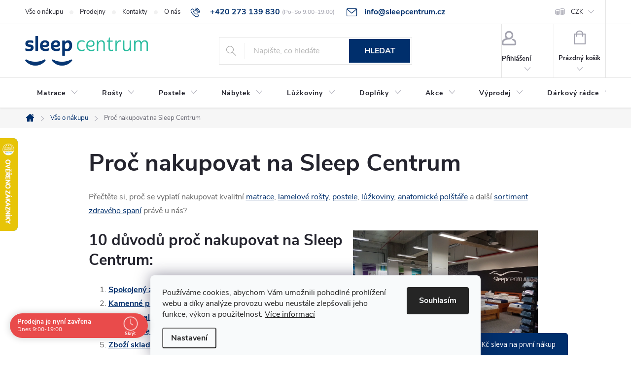

--- FILE ---
content_type: text/html; charset=utf-8
request_url: https://www.sleepcentrum.cz/vse-o-nakupu/proc-nakupovat-na-sleep-centrum/
body_size: 34082
content:
<!doctype html><html lang="cs" dir="ltr" class="header-background-light external-fonts-loaded"><head><meta charset="utf-8" /><meta name="viewport" content="width=device-width,initial-scale=1" /><title>Proč nakupovat na Sleep Centrum - Sleep Centrum</title><link rel="preconnect" href="https://cdn.myshoptet.com" /><link rel="dns-prefetch" href="https://cdn.myshoptet.com" /><link rel="preload" href="https://cdn.myshoptet.com/prj/dist/master/cms/libs/jquery/jquery-1.11.3.min.js" as="script" /><link href="https://cdn.myshoptet.com/prj/dist/master/cms/templates/frontend_templates/shared/css/font-face/source-sans-3.css" rel="stylesheet"><link href="https://cdn.myshoptet.com/prj/dist/master/cms/templates/frontend_templates/shared/css/font-face/exo-2.css" rel="stylesheet"><script>
dataLayer = [];
dataLayer.push({'shoptet' : {
    "pageId": 1667,
    "pageType": "article",
    "currency": "CZK",
    "currencyInfo": {
        "decimalSeparator": ",",
        "exchangeRate": 1,
        "priceDecimalPlaces": 0,
        "symbol": "K\u010d",
        "symbolLeft": 0,
        "thousandSeparator": " "
    },
    "language": "cs",
    "projectId": 11832,
    "cartInfo": {
        "id": null,
        "freeShipping": false,
        "freeShippingFrom": 0,
        "leftToFreeGift": {
            "formattedPrice": "0 K\u010d",
            "priceLeft": 0
        },
        "freeGift": false,
        "leftToFreeShipping": {
            "priceLeft": 0,
            "dependOnRegion": 0,
            "formattedPrice": "0 K\u010d"
        },
        "discountCoupon": [],
        "getNoBillingShippingPrice": {
            "withoutVat": 0,
            "vat": 0,
            "withVat": 0
        },
        "cartItems": [],
        "taxMode": "ORDINARY"
    },
    "cart": [],
    "customer": {
        "priceRatio": 1,
        "priceListId": 1,
        "groupId": null,
        "registered": false,
        "mainAccount": false
    }
}});
dataLayer.push({'cookie_consent' : {
    "marketing": "denied",
    "analytics": "denied"
}});
document.addEventListener('DOMContentLoaded', function() {
    shoptet.consent.onAccept(function(agreements) {
        if (agreements.length == 0) {
            return;
        }
        dataLayer.push({
            'cookie_consent' : {
                'marketing' : (agreements.includes(shoptet.config.cookiesConsentOptPersonalisation)
                    ? 'granted' : 'denied'),
                'analytics': (agreements.includes(shoptet.config.cookiesConsentOptAnalytics)
                    ? 'granted' : 'denied')
            },
            'event': 'cookie_consent'
        });
    });
});
</script>

<!-- Google Tag Manager -->
<script>(function(w,d,s,l,i){w[l]=w[l]||[];w[l].push({'gtm.start':
new Date().getTime(),event:'gtm.js'});var f=d.getElementsByTagName(s)[0],
j=d.createElement(s),dl=l!='dataLayer'?'&l='+l:'';j.async=true;j.src=
'https://www.googletagmanager.com/gtm.js?id='+i+dl;f.parentNode.insertBefore(j,f);
})(window,document,'script','dataLayer','GTM-5LRVT9');</script>
<!-- End Google Tag Manager -->

<meta property="og:type" content="article"><meta property="og:site_name" content="sleepcentrum.cz"><meta property="og:url" content="https://www.sleepcentrum.cz/vse-o-nakupu/proc-nakupovat-na-sleep-centrum/"><meta property="og:title" content="Proč nakupovat na Sleep Centrum - Sleep Centrum"><meta name="author" content="Sleep Centrum"><meta name="web_author" content="Shoptet.cz"><meta name="dcterms.rightsHolder" content="www.sleepcentrum.cz"><meta name="robots" content="index,follow"><meta property="og:image" content="https://www.sleepcentrum.cz/user/articles/images/proc_nakupovat1.png"><meta property="og:description" content="Přečtěte si, proč se vyplatí nakupovat kvalitní matrace, lamelové rošty, postele, lůžkoviny a další sortiment zdravého spaní právě u nás."><meta name="description" content="Přečtěte si, proč se vyplatí nakupovat kvalitní matrace, lamelové rošty, postele, lůžkoviny a další sortiment zdravého spaní právě u nás."><meta property="article:published_time" content="19.03.2020"><meta property="article:section" content="Proč nakupovat na Sleep Centrum"><style>:root {--color-primary: #002F6C;--color-primary-h: 214;--color-primary-s: 100%;--color-primary-l: 21%;--color-primary-hover: #002F6C;--color-primary-hover-h: 214;--color-primary-hover-s: 100%;--color-primary-hover-l: 21%;--color-secondary: #00C19F;--color-secondary-h: 169;--color-secondary-s: 100%;--color-secondary-l: 38%;--color-secondary-hover: #009F83;--color-secondary-hover-h: 169;--color-secondary-hover-s: 100%;--color-secondary-hover-l: 31%;--color-tertiary: #e3e3e3;--color-tertiary-h: 0;--color-tertiary-s: 0%;--color-tertiary-l: 89%;--color-tertiary-hover: #f6f6f6;--color-tertiary-hover-h: 0;--color-tertiary-hover-s: 0%;--color-tertiary-hover-l: 96%;--color-header-background: #ffffff;--template-font: "Source Sans 3";--template-headings-font: "Exo 2";--header-background-url: url("[data-uri]");--cookies-notice-background: #F8FAFB;--cookies-notice-color: #252525;--cookies-notice-button-hover: #27263f;--cookies-notice-link-hover: #3b3a5f;--templates-update-management-preview-mode-content: "Náhled aktualizací šablony je aktivní pro váš prohlížeč."}</style>
    <script>var shoptet = shoptet || {};</script>
    <script src="https://cdn.myshoptet.com/prj/dist/master/shop/dist/main-3g-header.js.05f199e7fd2450312de2.js"></script>
<!-- User include --><!-- service 776(417) html code header -->
<link type="text/css" rel="stylesheet" media="all"  href="https://cdn.myshoptet.com/usr/paxio.myshoptet.com/user/documents/blank/style.css?v1602546"/>
<link href="https://cdn.myshoptet.com/prj/dist/master/shop/dist/font-shoptet-11.css.62c94c7785ff2cea73b2.css" rel="stylesheet">
<link href="https://cdn.myshoptet.com/usr/paxio.myshoptet.com/user/documents/blank/ikony.css?v9" rel="stylesheet">
<link type="text/css" rel="stylesheet" media="screen"  href="https://cdn.myshoptet.com/usr/paxio.myshoptet.com/user/documents/blank/preklady.css?v27" />
<link rel="stylesheet" href="https://cdn.myshoptet.com/usr/paxio.myshoptet.com/user/documents/blank/Slider/slick.css" />
<link rel="stylesheet" href="https://cdn.myshoptet.com/usr/paxio.myshoptet.com/user/documents/blank/Slider/slick-theme.css?v4" />
<link rel="stylesheet" href="https://cdn.myshoptet.com/usr/paxio.myshoptet.com/user/documents/blank/Slider/slick-classic.css?v3" />

<!-- api 427(81) html code header -->
<link rel="stylesheet" href="https://cdn.myshoptet.com/usr/api2.dklab.cz/user/documents/_doplnky/instagram/11832/17/11832_17.css" type="text/css" /><style>
        :root {
            --dklab-instagram-header-color: #000000;  
            --dklab-instagram-header-background: #DDDDDD;  
            --dklab-instagram-font-weight: 700;
            --dklab-instagram-font-size: 180%;
            --dklab-instagram-logoUrl: url(https://cdn.myshoptet.com/usr/api2.dklab.cz/user/documents/_doplnky/instagram/img/logo-duha.png); 
            --dklab-instagram-logo-size-width: 40px;
            --dklab-instagram-logo-size-height: 40px;                        
            --dklab-instagram-hover-content: "\e903";                        
            --dklab-instagram-padding: 1px;                        
            --dklab-instagram-border-color: #888888;
            
        }
        </style>
<!-- api 690(337) html code header -->
<script>var ophWidgetData={"lang":"cs","link":"https:\/\/www.sleepcentrum.cz\/vse-o-nakupu\/prodejny\/","logo":true,"expanded":true,"lunchShow":false,"checkHoliday":true,"showNextWeek":false,"showWidgetStart":"00:00","showWidgetEnd":"23:59","beforeOpenStore":"60","beforeCloseStore":"30","openingHours":[{"day":1,"openHour":"09:00","closeHour":"19:00","openPause":"","closePause":"","closed":false},{"day":2,"openHour":"09:00","closeHour":"19:00","openPause":"","closePause":"","closed":false},{"day":3,"openHour":"09:00","closeHour":"19:00","openPause":"","closePause":"","closed":false},{"day":4,"openHour":"09:00","closeHour":"19:00","openPause":"","closePause":"","closed":false},{"day":5,"openHour":"09:00","closeHour":"19:00","openPause":"","closePause":"","closed":false},{"day":6,"openHour":"09:00","closeHour":"19:00","openPause":"","closePause":"","closed":false,"staticHourText":""},{"day":7,"openHour":"10:00","closeHour":"16:00","openPause":"","closePause":"","closed":false}],"excludes":[{"date":"2025-12-23","openHour":"","closeHour":"","openPause":"","closePause":"","closed":true,"text":""},{"date":"2025-12-27","openHour":"","closeHour":"","openPause":"","closePause":"","closed":true,"text":""},{"date":"2025-12-31","openHour":"","closeHour":"","openPause":"","closePause":"","closed":true,"text":""}],"holidayList":["01-01","01-05","08-05","05-07","06-07","28-09","28-10","17-11","24-12","25-12","26-12"],"todayLongFormat":false,"logoFilemanager":"","colors":{"bg_header_color":"","bg_logo_color":"","bg_title_color":"","bg_preopen_color":"#002f6c","bg_open_color":"#00c19f","bg_pause_color":"#ff9800","bg_preclose_color":"#ff6f00","bg_close_color":"#e94b4b","color_exception_day":"#e94b4b"},"address":"<p style=\"text-align: center; font-weight: bold; color: #002f6c; font-size: 11px;\">\nOtev\u00edrac\u00ed doba plat\u00ed pouze pro prodejnu na Praze 5. Na Praze 9 je odli\u0161n\u00e1 <a href=\"\/vse-o-nakupu\/prodejna-praha-9\/\" style=\"text-decoration: underline;\"> otev\u00edrac\u00ed doba<\/a>.\n<\/p>","icon":"icon-03","bottomPosition":"30","showDetailOnExpand":false,"hideOnCheckout":true,"weekTurnOff":[],"directPosition":"ltr"}</script>
<!-- api 709(355) html code header -->
<script>
  const PWJS = {};
</script>

<script src=https://app.productwidgets.cz/pwjs.js></script>



<!-- api 1117(741) html code header -->
<link rel="stylesheet" href="https://cdn.myshoptet.com/usr/api2.dklab.cz/user/documents/_doplnky/faviExtra/11832/5/11832_5.css" type="text/css" /><style></style>
        <script type="text/javascript">
            window.faviPartnerEventsTracking = window.faviPartnerEventsTracking || function() {
            window.faviPartnerEventsTracking.queue.push(arguments);};
            window.faviPartnerEventsTracking.queue = window.faviPartnerEventsTracking.queue || [];            
            window.faviPartnerEventsTracking("init", "czoe2fx2uoqd9d2z62xgnb2k561wrjgy", {debug: false,});                
            </script>
<!-- api 473(125) html code header -->

                <style>
                    #order-billing-methods .radio-wrapper[data-guid="849d97c6-9b1f-11ed-8eb3-0cc47a6c92bc"]:not(.cggooglepay), #order-billing-methods .radio-wrapper[data-guid="8e0ab7a5-66d4-11eb-a065-0cc47a6c92bc"]:not(.cgapplepay) {
                        display: none;
                    }
                </style>
                <script type="text/javascript">
                    document.addEventListener('DOMContentLoaded', function() {
                        if (getShoptetDataLayer('pageType') === 'billingAndShipping') {
                            
                try {
                    if (window.ApplePaySession && window.ApplePaySession.canMakePayments()) {
                        document.querySelector('#order-billing-methods .radio-wrapper[data-guid="8e0ab7a5-66d4-11eb-a065-0cc47a6c92bc"]').classList.add('cgapplepay');
                    }
                } catch (err) {} 
            
                            
                const cgBaseCardPaymentMethod = {
                        type: 'CARD',
                        parameters: {
                            allowedAuthMethods: ["PAN_ONLY", "CRYPTOGRAM_3DS"],
                            allowedCardNetworks: [/*"AMEX", "DISCOVER", "INTERAC", "JCB",*/ "MASTERCARD", "VISA"]
                        }
                };
                
                function cgLoadScript(src, callback)
                {
                    var s,
                        r,
                        t;
                    r = false;
                    s = document.createElement('script');
                    s.type = 'text/javascript';
                    s.src = src;
                    s.onload = s.onreadystatechange = function() {
                        if ( !r && (!this.readyState || this.readyState == 'complete') )
                        {
                            r = true;
                            callback();
                        }
                    };
                    t = document.getElementsByTagName('script')[0];
                    t.parentNode.insertBefore(s, t);
                } 
                
                function cgGetGoogleIsReadyToPayRequest() {
                    return Object.assign(
                        {},
                        {
                            apiVersion: 2,
                            apiVersionMinor: 0
                        },
                        {
                            allowedPaymentMethods: [cgBaseCardPaymentMethod]
                        }
                    );
                }

                function onCgGooglePayLoaded() {
                    let paymentsClient = new google.payments.api.PaymentsClient({environment: 'PRODUCTION'});
                    paymentsClient.isReadyToPay(cgGetGoogleIsReadyToPayRequest()).then(function(response) {
                        if (response.result) {
                            document.querySelector('#order-billing-methods .radio-wrapper[data-guid="849d97c6-9b1f-11ed-8eb3-0cc47a6c92bc"]').classList.add('cggooglepay');	 	 	 	 	 
                        }
                    })
                    .catch(function(err) {});
                }
                
                cgLoadScript('https://pay.google.com/gp/p/js/pay.js', onCgGooglePayLoaded);
            
                        }
                    });
                </script> 
                
<!-- api 1501(1113) html code header -->
<link rel="stylesheet" href="https://cdn.myshoptet.com/usr/api2.dklab.cz/user/documents/_doplnky/filtry/11832/12/11832_12.css" type="text/css" /><style>:root { 
            --dklab-filters-active-color: #00C19F; 
            --dklab-filters-active-foreground-color: #FFFFFF; 
            --dklab-filters-slider-color: #00C19F; 
            --dklab-filters-show-filter-foreground-color: #FFFFFF; 
            --dklab-filters-show-filter-background-color: #00C19F; 
            --dklab-filters-show-filter-edges-size: 10px 25px;
            --dklab-filters-show-filter-align: center;
            --dklab-filters-show-filter-align-desktop: flex-start;
        } 
                .filter-section form.dkLab-parameter fieldset div.div--collapsable:nth-child(+n+8),
                .filter-section form.dkLab-parameter-special fieldset div.div--collapsable:nth-child(+n+7) {
                    display: none;
                } 
                .filter-section form.dkLab-parameter.dkLab-parameter--show fieldset div.div--collapsable:nth-child(+n+8),
                .filter-section form.dkLab-parameter-special.dkLab-parameter-special--show fieldset div.div--collapsable:nth-child(+n+7) {
                    display: block;
                }</style>
<!-- service 427(81) html code header -->
<link rel="stylesheet" href="https://cdn.myshoptet.com/usr/api2.dklab.cz/user/documents/_doplnky/instagram/font/instagramplus.css" type="text/css" />

<!-- service 553(201) html code header -->
<script src="https://shoptet.platimpak.cz/front/frontAction.js" 
onload="dispatchFrontAction('Classic', 'shoptet.platimpak.cz')"></script>


<!-- service 659(306) html code header -->
<link rel="stylesheet" type="text/css" href="https://cdn.myshoptet.com/usr/fvstudio.myshoptet.com/user/documents/showmore/fv-studio-app-showmore.css?v=21.10.1">

<!-- service 690(337) html code header -->
<link href="https://cdn.myshoptet.com/usr/mcore.myshoptet.com/user/documents/upload/addon01/ophWidget.min.css?v=1.6.9" rel="stylesheet" />


<!-- service 417(71) html code header -->
<style>
@media screen and (max-width: 767px) {
body.sticky-mobile:not(.paxio-merkur):not(.venus) .dropdown {display: none !important;}
body.sticky-mobile:not(.paxio-merkur):not(.venus) .languagesMenu{right: 98px; position: absolute;}
body.sticky-mobile:not(.paxio-merkur):not(.venus) .languagesMenu .caret{display: none !important;}
body.sticky-mobile:not(.paxio-merkur):not(.venus) .languagesMenu.open .languagesMenu__content {display: block;right: 0;left: auto;}
.template-12 #header .site-name {max-width: 40% !important;}
}
@media screen and (-ms-high-contrast: active), (-ms-high-contrast: none) {
.template-12 #header {position: fixed; width: 100%;}
.template-12 #content-wrapper.content-wrapper{padding-top: 80px;}
}
.sticky-mobile #header-image{display: none;}
@media screen and (max-width: 640px) {
.template-04.sticky-mobile #header-cart{position: fixed;top: 3px;right: 92px;}
.template-04.sticky-mobile #header-cart::before {font-size: 32px;}
.template-04.sticky-mobile #header-cart strong{display: none;}
}
@media screen and (min-width: 641px) {
.dklabGarnet #main-wrapper {overflow: visible !important;}
}
.dklabGarnet.sticky-mobile #logo img {top: 0 !important;}
@media screen and (min-width: 768px){
.top-navigation-bar .site-name {display: none;}
}
/*NOVÁ VERZE MOBILNÍ HLAVIČKY*/
@media screen and (max-width: 767px){
.scrolled-down body:not(.ordering-process):not(.search-window-visible) .top-navigation-bar {transform: none !important;}
.scrolled-down body:not(.ordering-process):not(.search-window-visible) #header .site-name {transform: none !important;}
.scrolled-down body:not(.ordering-process):not(.search-window-visible) #header .cart-count {transform: none !important;}
.scrolled-down #header {transform: none !important;}

body.template-11.mobile-header-version-1:not(.paxio-merkur):not(.venus) .top-navigation-bar .site-name{display: none !important;}
body.template-11.mobile-header-version-1:not(.paxio-merkur):not(.venus) #header .cart-count {top: -39px !important;position: absolute !important;}
.template-11.sticky-mobile.mobile-header-version-1 .responsive-tools > a[data-target="search"] {visibility: visible;}
.template-12.mobile-header-version-1 #header{position: fixed !important;}
.template-09.mobile-header-version-1.sticky-mobile .top-nav .subnav-left {visibility: visible;}
}

/*Disco*/
@media screen and (min-width: 768px){
.template-13:not(.jupiter) #header, .template-14 #header{position: sticky;top: 0;z-index: 8;}
.template-14.search-window-visible #header{z-index: 9999;}
body.navigation-hovered::before {z-index: 7;}
/*
.template-13 .top-navigation-bar{z-index: 10000;}
.template-13 .popup-widget {z-index: 10001;}
*/
.scrolled .template-13 #header, .scrolled .template-14 #header{box-shadow: 0 2px 10px rgba(0,0,0,0.1);}
.search-focused::before{z-index: 8;}
.top-navigation-bar{z-index: 9;position: relative;}
.paxio-merkur.top-navigation-menu-visible #header .search-form .form-control {z-index: 1;}
.paxio-merkur.top-navigation-menu-visible .search-form::before {z-index: 1;}
.scrolled .popup-widget.cart-widget {position: fixed;top: 68px !important;}

/* MERKUR */
.paxio-merkur.sticky-mobile.template-11 #oblibeneBtn{line-height: 70px !important;}
}


/* VENUS */
@media screen and (min-width: 768px){
.venus.sticky-mobile:not(.ordering-process) #header {position: fixed !important;width: 100%;transform: none !important;translate: none !important;box-shadow: 0 2px 10px rgba(0,0,0,0.1);visibility: visible !important;opacity: 1 !important;}
.venus.sticky-mobile:not(.ordering-process) .overall-wrapper{padding-top: 160px;}
.venus.sticky-mobile.type-index:not(.ordering-process) .overall-wrapper{padding-top: 85px;}
.venus.sticky-mobile:not(.ordering-process) #content-wrapper.content-wrapper {padding-top: 0 !important;}
}
@media screen and (max-width: 767px){
.template-14 .top-navigation-bar > .site-name{display: none !important;}
.template-14 #header .header-top .header-top-wrapper .site-name{margin: 0;}
}
/* JUPITER */
@media screen and (max-width: 767px){
.scrolled-down body.jupiter:not(.ordering-process):not(.search-window-visible) #header .site-name {-webkit-transform: translateX(-50%) !important;transform: translateX(-50%) !important;}
}
@media screen and (min-width: 768px){
.jupiter.sticky-header #header::after{display: none;}
.jupiter.sticky-header #header{position: fixed; top: 0; width: 100%;z-index: 99;}
.jupiter.sticky-header.ordering-process #header{position: relative;}
.jupiter.sticky-header .overall-wrapper{padding-top: 182px;}
.jupiter.sticky-header.ordering-process .overall-wrapper{padding-top: 0;}
.jupiter.sticky-header #header .header-top {height: 80px;}
}
</style>
<!-- project html code header -->
<!--start favicony-->
<link rel="apple-touch-icon" sizes="180x180" href="/user/documents/apple-touch-icon.png?v2=2bAO0ymMep">
<link rel="icon" type="image/png" sizes="32x32" href="/user/documents/favicon-32x32.png?v2=2bAO0ymMep">
<link rel="icon" type="image/png" sizes="194x194" href="/user/documents/favicon-194x194.png?v2=2bAO0ymMep">
<link rel="icon" type="image/png" sizes="192x192" href="/user/documents/android-chrome-192x192.png?v2=2bAO0ymMep">
<link rel="icon" type="image/png" sizes="16x16" href="/user/documents/favicon-16x16.png?v2=2bAO0ymMep">
<link rel="manifest" href="/user/documents/site.webmanifest?v2=2bAO0ymMep">
<link rel="mask-icon" href="/user/documents/safari-pinned-tab.svg?v2=2bAO0ymMep" color="#002f6c">
<link rel="shortcut icon" href="/user/documents/favicon.ico?v2=2bAO0ymMep">
<meta name="msapplication-TileColor" content="#ffc40d">
<meta name="msapplication-config" content="/user/documents/browserconfig.xml?v2=2bAO0ymMep">
<meta name="theme-color" content="#ffffff">
<meta name="google-site-verification" content="FHaZGP7oC3KF51a8N3iqjqvtX9WWpavZZIWqre0T9pw" />
<!--konec favicony-->
<!--start přejmenování novinek z blogu na HP-->
<style> .blog-hp::before{content: "Zajímavé články";} </style>
<!--konec přejmenování-->
<style>
@media screen and (min-width: 1200px){
#checkoutSidebar.fixed .cart-content{width: 309.6px;}
}
@media screen and (min-width: 1440px){
#checkoutSidebar.fixed .cart-content{width: 332.25px;}
}
@media screen and (min-width: 1200px){
.top-navigation-bar .project-email {display: inline-block;font-size: 16px;font-weight: bold;margin-left: 24px;color: var(--color-primary);}
a.project-email::before {content: '\e910';font-size: 16px;}
}
@media screen and (min-width: 360px) and (max-width: 767px){
.top-navigation-contacts{display: block !important;}
.top-navigation-contacts .project-phone{display: none !important;}
.top-navigation-contacts .project-email{display: block !important;position: absolute;right: 164px;top: 15px;color: #A3A3AF;}
a.project-email::before {content: '\e910';}
.top-navigation-contacts .project-email span{display: none;}
}
@media screen and (min-width: 992px){
.id--16 #checkoutSidebar.fixed .order-summary-item.price{position: fixed; top: 0;width: 248.633px;margin-top: 0;border-left: 1px solid #e4e4e4; border-right: 1px solid #e4e4e4;}
.id--16 #checkoutSidebar.fixed .next-step{top: 110.4px; position: fixed;width: 248.633px;}
.id--16 #checkoutSidebar.fixed .next-step-back{position: fixed; top: 191.2px;width: 248.633px;}
}
@media screen and (min-width: 1200px){
.id--16 #checkoutSidebar.fixed .order-summary-item.price, .id--16 #checkoutSidebar.fixed .next-step, .id--16 #checkoutSidebar.fixed .next-step-back{width: 308.15px;}
}
@media screen and (min-width: 1440px){
.id--16 #checkoutSidebar.fixed .order-summary-item.price, .id--16 #checkoutSidebar.fixed .next-step, .id--16 #checkoutSidebar.fixed .next-step-back{width: 330.65px;}
}
@media screen and (min-width: 768px){
.top-navigation-bar .project-phone::after {color: #656565;font-weight: 400;font-size: 12px;margin-left: 4px;display: inline-block;vertical-align: top;}
.top-navigation-contacts{flex: 1 1 60% !important;}
/* DOBA VOLÁNÍ - ZAČÁTEK */
.top-navigation-bar .project-phone::after{content: "(Po–So 9:00–19:00)";font-size: 12px;font-weight: normal;color: #A3A3AF;}
/* DOBA VOLÁNÍ - KONEC*/
}
</style>
<!-- project html code header -->
<meta name="facebook-domain-verification" content="u8cmd7t1qm9p6j78368ejnfrj9o1qd" />


<link rel="stylesheet" href="https://www.izora.cz/shoptet-assets/sleepcentrum/code.css?v=009">

<style>
.in-vyber-matrace main iframe {
	overflow: auto !important;
	}

</style>
<!— Global site tag (etag.js) - ecomtrack.io analytics —>
  <script async src="https://api.ecomtrack.io/v1/tag/script?id=1d8ffc416ffc&p=4&v=2.3.0"></script>
  <script>
    window.edata = window.edata || [];
    function etag(){edata.push(arguments);}
  </script>

<style>
:root {
/* Nastavenie štýlov, farieb*/
--contact-form-border-radius: 10px;
--contact-form-BG: #000000;
--contact-form-BG-hover: #DD0F43;
--contact-form-title-color: #ffffff;
--contact-form-text-color: #ffffff;
--contact-form-link-color: #ffffff;
--contact-form-icon-color: #ffffff;
--contact-form-border-color: #000000;
}
</style>

<meta name="seznam-wmt" content="Hyk5r08DNwmE0DyeSFuVSWzvlN3s7HDA" />
<!-- /User include --><link rel="canonical" href="https://www.sleepcentrum.cz/vse-o-nakupu/proc-nakupovat-na-sleep-centrum/" />    <script>
        var _hwq = _hwq || [];
        _hwq.push(['setKey', '36FC81FBF6352D4D8B08686C7C9372FF']);
        _hwq.push(['setTopPos', '215']);
        _hwq.push(['showWidget', '21']);
        (function() {
            var ho = document.createElement('script');
            ho.src = 'https://cz.im9.cz/direct/i/gjs.php?n=wdgt&sak=36FC81FBF6352D4D8B08686C7C9372FF';
            var s = document.getElementsByTagName('script')[0]; s.parentNode.insertBefore(ho, s);
        })();
    </script>
<script>!function(){var t={9196:function(){!function(){var t=/\[object (Boolean|Number|String|Function|Array|Date|RegExp)\]/;function r(r){return null==r?String(r):(r=t.exec(Object.prototype.toString.call(Object(r))))?r[1].toLowerCase():"object"}function n(t,r){return Object.prototype.hasOwnProperty.call(Object(t),r)}function e(t){if(!t||"object"!=r(t)||t.nodeType||t==t.window)return!1;try{if(t.constructor&&!n(t,"constructor")&&!n(t.constructor.prototype,"isPrototypeOf"))return!1}catch(t){return!1}for(var e in t);return void 0===e||n(t,e)}function o(t,r,n){this.b=t,this.f=r||function(){},this.d=!1,this.a={},this.c=[],this.e=function(t){return{set:function(r,n){u(c(r,n),t.a)},get:function(r){return t.get(r)}}}(this),i(this,t,!n);var e=t.push,o=this;t.push=function(){var r=[].slice.call(arguments,0),n=e.apply(t,r);return i(o,r),n}}function i(t,n,o){for(t.c.push.apply(t.c,n);!1===t.d&&0<t.c.length;){if("array"==r(n=t.c.shift()))t:{var i=n,a=t.a;if("string"==r(i[0])){for(var f=i[0].split("."),s=f.pop(),p=(i=i.slice(1),0);p<f.length;p++){if(void 0===a[f[p]])break t;a=a[f[p]]}try{a[s].apply(a,i)}catch(t){}}}else if("function"==typeof n)try{n.call(t.e)}catch(t){}else{if(!e(n))continue;for(var l in n)u(c(l,n[l]),t.a)}o||(t.d=!0,t.f(t.a,n),t.d=!1)}}function c(t,r){for(var n={},e=n,o=t.split("."),i=0;i<o.length-1;i++)e=e[o[i]]={};return e[o[o.length-1]]=r,n}function u(t,o){for(var i in t)if(n(t,i)){var c=t[i];"array"==r(c)?("array"==r(o[i])||(o[i]=[]),u(c,o[i])):e(c)?(e(o[i])||(o[i]={}),u(c,o[i])):o[i]=c}}window.DataLayerHelper=o,o.prototype.get=function(t){var r=this.a;t=t.split(".");for(var n=0;n<t.length;n++){if(void 0===r[t[n]])return;r=r[t[n]]}return r},o.prototype.flatten=function(){this.b.splice(0,this.b.length),this.b[0]={},u(this.a,this.b[0])}}()}},r={};function n(e){var o=r[e];if(void 0!==o)return o.exports;var i=r[e]={exports:{}};return t[e](i,i.exports,n),i.exports}n.n=function(t){var r=t&&t.__esModule?function(){return t.default}:function(){return t};return n.d(r,{a:r}),r},n.d=function(t,r){for(var e in r)n.o(r,e)&&!n.o(t,e)&&Object.defineProperty(t,e,{enumerable:!0,get:r[e]})},n.o=function(t,r){return Object.prototype.hasOwnProperty.call(t,r)},function(){"use strict";n(9196)}()}();</script>    <!-- Global site tag (gtag.js) - Google Analytics -->
    <script async src="https://www.googletagmanager.com/gtag/js?id=G-FE6XC8ZQ4N"></script>
    <script>
        
        window.dataLayer = window.dataLayer || [];
        function gtag(){dataLayer.push(arguments);}
        

                    console.debug('default consent data');

            gtag('consent', 'default', {"ad_storage":"denied","analytics_storage":"denied","ad_user_data":"denied","ad_personalization":"denied","wait_for_update":500});
            dataLayer.push({
                'event': 'default_consent'
            });
        
        gtag('js', new Date());

        
                gtag('config', 'G-FE6XC8ZQ4N', {"groups":"GA4","send_page_view":false,"content_group":"article","currency":"CZK","page_language":"cs"});
        
                gtag('config', 'AW-969319142', {"allow_enhanced_conversions":true});
        
        
        
        
        
                    gtag('event', 'page_view', {"send_to":"GA4","page_language":"cs","content_group":"article","currency":"CZK"});
        
        
        
        
        
        
        
        
        
        
        
        
        
        document.addEventListener('DOMContentLoaded', function() {
            if (typeof shoptet.tracking !== 'undefined') {
                for (var id in shoptet.tracking.bannersList) {
                    gtag('event', 'view_promotion', {
                        "send_to": "UA",
                        "promotions": [
                            {
                                "id": shoptet.tracking.bannersList[id].id,
                                "name": shoptet.tracking.bannersList[id].name,
                                "position": shoptet.tracking.bannersList[id].position
                            }
                        ]
                    });
                }
            }

            shoptet.consent.onAccept(function(agreements) {
                if (agreements.length !== 0) {
                    console.debug('gtag consent accept');
                    var gtagConsentPayload =  {
                        'ad_storage': agreements.includes(shoptet.config.cookiesConsentOptPersonalisation)
                            ? 'granted' : 'denied',
                        'analytics_storage': agreements.includes(shoptet.config.cookiesConsentOptAnalytics)
                            ? 'granted' : 'denied',
                                                                                                'ad_user_data': agreements.includes(shoptet.config.cookiesConsentOptPersonalisation)
                            ? 'granted' : 'denied',
                        'ad_personalization': agreements.includes(shoptet.config.cookiesConsentOptPersonalisation)
                            ? 'granted' : 'denied',
                        };
                    console.debug('update consent data', gtagConsentPayload);
                    gtag('consent', 'update', gtagConsentPayload);
                    dataLayer.push(
                        { 'event': 'update_consent' }
                    );
                }
            });
        });
    </script>
</head><body class="desktop id-1667 in-vse-o-nakupu template-11 type-post one-column-body columns-3 blank-mode blank-mode-css ums_forms_redesign--off ums_a11y_category_page--on ums_discussion_rating_forms--off ums_flags_display_unification--on ums_a11y_login--on mobile-header-version-0">
        <div id="fb-root"></div>
        <script>
            window.fbAsyncInit = function() {
                FB.init({
//                    appId            : 'your-app-id',
                    autoLogAppEvents : true,
                    xfbml            : true,
                    version          : 'v19.0'
                });
            };
        </script>
        <script async defer crossorigin="anonymous" src="https://connect.facebook.net/cs_CZ/sdk.js"></script><script>
var dataHelper = new DataLayerHelper(dataLayer);
// Page type is one of:
//     checkout: cart, billingAndShipping, customerDetails, thankYou
//     other:    homepage, article, category, productDetail, section
var pageType = dataHelper.get('shoptet.pageType');

// On any page, you can check for content of cart.
// It contains pairs productCode => itemCount
var cart = dataHelper.get('shoptet.cart');

// Different page types have different data available
if (pageType == "productDetail") {
  dataLayer.push({
    // We show how to change delimiter if needed
    'hierarchy' : dataHelper.get('shoptet.product.currentCategory').split(' \| ').join(':')
  });
}
if (pageType == "thankYou") {
  dataLayer.push({
    'transactionId' : dataHelper.get('shoptet.order.orderNo'),
    'transactionAffiliation' : dataHelper.get('shoptet.order.storeName'),
    'transactionTotal' : dataHelper.get('shoptet.order.total'),
    'transactionShipping' : dataHelper.get('shoptet.order.shipping'),
    'transactionTax' : dataHelper.get('shoptet.order.tax'),
    // shoptet.order.content has variables required by GA transaction tracking
    'transactionProducts' : dataHelper.get('shoptet.order.content')
  });
}
</script>

<!-- Google Tag Manager (noscript) -->
<noscript><iframe src="https://www.googletagmanager.com/ns.html?id=GTM-5LRVT9"
height="0" width="0" style="display:none;visibility:hidden"></iframe></noscript>
<!-- End Google Tag Manager (noscript) -->

    <div class="siteCookies siteCookies--bottom siteCookies--light js-siteCookies" role="dialog" data-testid="cookiesPopup" data-nosnippet>
        <div class="siteCookies__form">
            <div class="siteCookies__content">
                <div class="siteCookies__text">
                    Používáme cookies, abychom Vám umožnili pohodlné prohlížení webu a díky analýze provozu webu neustále zlepšovali jeho funkce, výkon a použitelnost. <a href="/zasady-pouzivani-souboru-cookies/" target="_blank" rel="noopener noreferrer">Více informací</a>
                </div>
                <p class="siteCookies__links">
                    <button class="siteCookies__link js-cookies-settings" aria-label="Nastavení cookies" data-testid="cookiesSettings">Nastavení</button>
                </p>
            </div>
            <div class="siteCookies__buttonWrap">
                                <button class="siteCookies__button js-cookiesConsentSubmit" value="all" aria-label="Přijmout cookies" data-testid="buttonCookiesAccept">Souhlasím</button>
            </div>
        </div>
        <script>
            document.addEventListener("DOMContentLoaded", () => {
                const siteCookies = document.querySelector('.js-siteCookies');
                document.addEventListener("scroll", shoptet.common.throttle(() => {
                    const st = document.documentElement.scrollTop;
                    if (st > 1) {
                        siteCookies.classList.add('siteCookies--scrolled');
                    } else {
                        siteCookies.classList.remove('siteCookies--scrolled');
                    }
                }, 100));
            });
        </script>
    </div>
<a href="#content" class="skip-link sr-only">Přejít na obsah</a><div class="overall-wrapper"><div class="user-action"><div class="container">
    <div class="user-action-in">
                    <div id="login" class="user-action-login popup-widget login-widget" role="dialog" aria-labelledby="loginHeading">
        <div class="popup-widget-inner">
                            <h2 id="loginHeading">Přihlášení k vašemu účtu</h2><div id="customerLogin"><form action="/action/Customer/Login/" method="post" id="formLoginIncluded" class="csrf-enabled formLogin" data-testid="formLogin"><input type="hidden" name="referer" value="" /><div class="form-group"><div class="input-wrapper email js-validated-element-wrapper no-label"><input type="email" name="email" class="form-control" autofocus placeholder="E-mailová adresa (např. jan@novak.cz)" data-testid="inputEmail" autocomplete="email" required /></div></div><div class="form-group"><div class="input-wrapper password js-validated-element-wrapper no-label"><input type="password" name="password" class="form-control" placeholder="Heslo" data-testid="inputPassword" autocomplete="current-password" required /><span class="no-display">Nemůžete vyplnit toto pole</span><input type="text" name="surname" value="" class="no-display" /></div></div><div class="form-group"><div class="login-wrapper"><button type="submit" class="btn btn-secondary btn-text btn-login" data-testid="buttonSubmit">Přihlásit se</button><div class="password-helper"><a href="/registrace/" data-testid="signup" rel="nofollow">Nová registrace</a><a href="/klient/zapomenute-heslo/" rel="nofollow">Zapomenuté heslo</a></div></div></div><div class="social-login-buttons"><div class="social-login-buttons-divider"><span>nebo</span></div><div class="form-group"><a href="/action/Social/login/?provider=Google" class="login-btn google" rel="nofollow"><span class="login-google-icon"></span><strong>Přihlásit se přes Google</strong></a></div><div class="form-group"><a href="/action/Social/login/?provider=Seznam" class="login-btn seznam" rel="nofollow"><span class="login-seznam-icon"></span><strong>Přihlásit se přes Seznam</strong></a></div></div></form>
</div>                    </div>
    </div>

                            <div id="cart-widget" class="user-action-cart popup-widget cart-widget loader-wrapper" data-testid="popupCartWidget" role="dialog" aria-hidden="true">
    <div class="popup-widget-inner cart-widget-inner place-cart-here">
        <div class="loader-overlay">
            <div class="loader"></div>
        </div>
    </div>

    <div class="cart-widget-button">
        <a href="/kosik/" class="btn btn-conversion" id="continue-order-button" rel="nofollow" data-testid="buttonNextStep">Pokračovat do košíku</a>
    </div>
</div>
            </div>
</div>
</div><div class="top-navigation-bar" data-testid="topNavigationBar">

    <div class="container">

        <div class="top-navigation-contacts">
            <strong>Zákaznická podpora:</strong><a href="tel:+420273139830" class="project-phone" aria-label="Zavolat na +420273139830" data-testid="contactboxPhone"><span>+420 273 139 830</span></a><a href="mailto:info@sleepcentrum.cz" class="project-email" data-testid="contactboxEmail"><span>info@sleepcentrum.cz</span></a>        </div>

                            <div class="top-navigation-menu">
                <div class="top-navigation-menu-trigger"></div>
                <ul class="top-navigation-bar-menu">
                                            <li class="top-navigation-menu-item-1667">
                            <a href="/vse-o-nakupu/">Vše o nákupu</a>
                        </li>
                                            <li class="top-navigation-menu-item-external-81">
                            <a href="https://www.sleepcentrum.cz/vse-o-nakupu/prodejny/">Prodejny</a>
                        </li>
                                            <li class="top-navigation-menu-item-29">
                            <a href="/kontakty/">Kontakty</a>
                        </li>
                                            <li class="top-navigation-menu-item-external-118">
                            <a href="/vse-o-nakupu/o-nas/">O nás</a>
                        </li>
                                            <li class="top-navigation-menu-item-781">
                            <a href="/informacni-clanky/">Nejžádanější informace</a>
                        </li>
                                            <li class="top-navigation-menu-item-2721">
                            <a href="/vyrobci/">Informace o produktech a výrobcích</a>
                        </li>
                                            <li class="top-navigation-menu-item-1671">
                            <a href="/kariera-volna-pracovni-mista/">Kariéra - volná pracovní místa...</a>
                        </li>
                                            <li class="top-navigation-menu-item-external-74">
                            <a href="https://www.sleepcentrum.cz/vse-o-nakupu/obchodni-podminky/">Obchodní podmínky</a>
                        </li>
                                            <li class="top-navigation-menu-item--6">
                            <a href="/napiste-nam/">Napište nám</a>
                        </li>
                                    </ul>
                <ul class="top-navigation-bar-menu-helper"></ul>
            </div>
        
        <div class="top-navigation-tools top-navigation-tools--language">
            <div class="responsive-tools">
                <a href="#" class="toggle-window" data-target="search" aria-label="Hledat" data-testid="linkSearchIcon"></a>
                                                            <a href="#" class="toggle-window" data-target="login"></a>
                                                    <a href="#" class="toggle-window" data-target="navigation" aria-label="Menu" data-testid="hamburgerMenu"></a>
            </div>
                <div class="dropdown">
        <span>Ceny v:</span>
        <button id="topNavigationDropdown" type="button" data-toggle="dropdown" aria-haspopup="true" aria-expanded="false">
            CZK
            <span class="caret"></span>
        </button>
        <ul class="dropdown-menu" aria-labelledby="topNavigationDropdown"><li><a href="/action/Currency/changeCurrency/?currencyCode=CZK" rel="nofollow">CZK</a></li><li><a href="/action/Currency/changeCurrency/?currencyCode=EUR" rel="nofollow">EUR</a></li></ul>
    </div>
            <button class="top-nav-button top-nav-button-login toggle-window" type="button" data-target="login" aria-haspopup="dialog" aria-controls="login" aria-expanded="false" data-testid="signin"><span>Přihlášení</span></button>        </div>

    </div>

</div>
<header id="header"><div class="container navigation-wrapper">
    <div class="header-top">
        <div class="site-name-wrapper">
            <div class="site-name"><a href="/" data-testid="linkWebsiteLogo"><img src="https://cdn.myshoptet.com/usr/www.sleepcentrum.cz/user/logos/logo1v60.png" alt="Sleep Centrum" fetchpriority="low" /></a></div>        </div>
        <div class="search" itemscope itemtype="https://schema.org/WebSite">
            <meta itemprop="headline" content="Vše o nákupu"/><meta itemprop="url" content="https://www.sleepcentrum.cz"/><meta itemprop="text" content="Přečtěte si, proč se vyplatí nakupovat kvalitní matrace, lamelové rošty, postele, lůžkoviny a další sortiment zdravého spaní právě u nás."/>            <form action="/action/ProductSearch/prepareString/" method="post"
    id="formSearchForm" class="search-form compact-form js-search-main"
    itemprop="potentialAction" itemscope itemtype="https://schema.org/SearchAction" data-testid="searchForm">
    <fieldset>
        <meta itemprop="target"
            content="https://www.sleepcentrum.cz/vyhledavani/?string={string}"/>
        <input type="hidden" name="language" value="cs"/>
        
            
<input
    type="search"
    name="string"
        class="query-input form-control search-input js-search-input"
    placeholder="Napište, co hledáte"
    autocomplete="off"
    required
    itemprop="query-input"
    aria-label="Vyhledávání"
    data-testid="searchInput"
>
            <button type="submit" class="btn btn-default" data-testid="searchBtn">Hledat</button>
        
    </fieldset>
</form>
        </div>
        <div class="navigation-buttons">
                
    <a href="/kosik/" class="btn btn-icon toggle-window cart-count" data-target="cart" data-hover="true" data-redirect="true" data-testid="headerCart" rel="nofollow" aria-haspopup="dialog" aria-expanded="false" aria-controls="cart-widget">
        
                <span class="sr-only">Nákupní košík</span>
        
            <span class="cart-price visible-lg-inline-block" data-testid="headerCartPrice">
                                    Prázdný košík                            </span>
        
    
            </a>
        </div>
    </div>
    <nav id="navigation" aria-label="Hlavní menu" data-collapsible="true"><div class="navigation-in menu"><ul class="menu-level-1" role="menubar" data-testid="headerMenuItems"><li class="menu-item-1418 ext" role="none"><a href="/matrace/" data-testid="headerMenuItem" role="menuitem" aria-haspopup="true" aria-expanded="false"><b>Matrace</b><span class="submenu-arrow"></span></a><ul class="menu-level-2" aria-label="Matrace" tabindex="-1" role="menu"><li class="menu-item-1590 has-third-level" role="none"><a href="/penove-matrace/" class="menu-image" data-testid="headerMenuItem" tabindex="-1" aria-hidden="true"><img src="data:image/svg+xml,%3Csvg%20width%3D%22140%22%20height%3D%22100%22%20xmlns%3D%22http%3A%2F%2Fwww.w3.org%2F2000%2Fsvg%22%3E%3C%2Fsvg%3E" alt="" aria-hidden="true" width="140" height="100"  data-src="https://cdn.myshoptet.com/usr/www.sleepcentrum.cz/user/categories/thumb/p__nov___matrace.png" fetchpriority="low" /></a><div><a href="/penove-matrace/" data-testid="headerMenuItem" role="menuitem"><span>Pěnové matrace FAV</span></a>
                                                    <ul class="menu-level-3" role="menu">
                                                                    <li class="menu-item-1424" role="none">
                                        <a href="/pametova-pena-matrace/" data-testid="headerMenuItem" role="menuitem">
                                            Líná paměťová pěna</a>,                                    </li>
                                                                    <li class="menu-item-1425" role="none">
                                        <a href="/studena-pena-matrace/" data-testid="headerMenuItem" role="menuitem">
                                            Studená pěna</a>,                                    </li>
                                                                    <li class="menu-item-1439" role="none">
                                        <a href="/pur-pena-matrace/" data-testid="headerMenuItem" role="menuitem">
                                            PUR pěna</a>,                                    </li>
                                                                    <li class="menu-item-3078" role="none">
                                        <a href="/matrace-z-hybridni-peny/" data-testid="headerMenuItem" role="menuitem">
                                            Hybridní pěna</a>                                    </li>
                                                            </ul>
                        </div></li><li class="menu-item-1589 has-third-level" role="none"><a href="/pruzinove-matrace/" class="menu-image" data-testid="headerMenuItem" tabindex="-1" aria-hidden="true"><img src="data:image/svg+xml,%3Csvg%20width%3D%22140%22%20height%3D%22100%22%20xmlns%3D%22http%3A%2F%2Fwww.w3.org%2F2000%2Fsvg%22%3E%3C%2Fsvg%3E" alt="" aria-hidden="true" width="140" height="100"  data-src="https://cdn.myshoptet.com/usr/www.sleepcentrum.cz/user/categories/thumb/pru__inov___matrace.png" fetchpriority="low" /></a><div><a href="/pruzinove-matrace/" data-testid="headerMenuItem" role="menuitem"><span>Pružinové matrace</span></a>
                                                    <ul class="menu-level-3" role="menu">
                                                                    <li class="menu-item-1419" role="none">
                                        <a href="/tastickove-matrace/" data-testid="headerMenuItem" role="menuitem">
                                            Taštičkové matrace</a>                                    </li>
                                                            </ul>
                        </div></li><li class="menu-item-1440" role="none"><a href="/latexove-matrace/" class="menu-image" data-testid="headerMenuItem" tabindex="-1" aria-hidden="true"><img src="data:image/svg+xml,%3Csvg%20width%3D%22140%22%20height%3D%22100%22%20xmlns%3D%22http%3A%2F%2Fwww.w3.org%2F2000%2Fsvg%22%3E%3C%2Fsvg%3E" alt="" aria-hidden="true" width="140" height="100"  data-src="https://cdn.myshoptet.com/usr/www.sleepcentrum.cz/user/categories/thumb/latexov__.png" fetchpriority="low" /></a><div><a href="/latexove-matrace/" data-testid="headerMenuItem" role="menuitem"><span>Latexové</span></a>
                        </div></li><li class="menu-item-1791" role="none"><a href="/gelove-matrace/" class="menu-image" data-testid="headerMenuItem" tabindex="-1" aria-hidden="true"><img src="data:image/svg+xml,%3Csvg%20width%3D%22140%22%20height%3D%22100%22%20xmlns%3D%22http%3A%2F%2Fwww.w3.org%2F2000%2Fsvg%22%3E%3C%2Fsvg%3E" alt="" aria-hidden="true" width="140" height="100"  data-src="https://cdn.myshoptet.com/usr/www.sleepcentrum.cz/user/categories/thumb/gelov___matrace.png" fetchpriority="low" /></a><div><a href="/gelove-matrace/" data-testid="headerMenuItem" role="menuitem"><span>Gelové matrace</span></a>
                        </div></li><li class="menu-item-1721" role="none"><a href="/matrace-pro-rozkladaci-postele/" class="menu-image" data-testid="headerMenuItem" tabindex="-1" aria-hidden="true"><img src="data:image/svg+xml,%3Csvg%20width%3D%22140%22%20height%3D%22100%22%20xmlns%3D%22http%3A%2F%2Fwww.w3.org%2F2000%2Fsvg%22%3E%3C%2Fsvg%3E" alt="" aria-hidden="true" width="140" height="100"  data-src="https://cdn.myshoptet.com/usr/www.sleepcentrum.cz/user/categories/thumb/matrace_pro_rozkl__dac___postele.png" fetchpriority="low" /></a><div><a href="/matrace-pro-rozkladaci-postele/" data-testid="headerMenuItem" role="menuitem"><span>Matrace pro rozkládací postele</span></a>
                        </div></li><li class="menu-item-1445 has-third-level" role="none"><a href="/kryci-matrace/" class="menu-image" data-testid="headerMenuItem" tabindex="-1" aria-hidden="true"><img src="data:image/svg+xml,%3Csvg%20width%3D%22140%22%20height%3D%22100%22%20xmlns%3D%22http%3A%2F%2Fwww.w3.org%2F2000%2Fsvg%22%3E%3C%2Fsvg%3E" alt="" aria-hidden="true" width="140" height="100"  data-src="https://cdn.myshoptet.com/usr/www.sleepcentrum.cz/user/categories/thumb/kryc___matrace.png" fetchpriority="low" /></a><div><a href="/kryci-matrace/" data-testid="headerMenuItem" role="menuitem"><span>Krycí matrace</span></a>
                                                    <ul class="menu-level-3" role="menu">
                                                                    <li class="menu-item-1688" role="none">
                                        <a href="/kryci-matrace-s-pametovou-penou/" data-testid="headerMenuItem" role="menuitem">
                                            Krycí matrace s paměťovou pěnou</a>,                                    </li>
                                                                    <li class="menu-item-1689" role="none">
                                        <a href="/kryci-matrace-se-studenou-penou/" data-testid="headerMenuItem" role="menuitem">
                                            Krycí matrace se studenou pěnou</a>,                                    </li>
                                                                    <li class="menu-item-3024" role="none">
                                        <a href="/kryci-matrace-s-polyuretanovou-penou/" data-testid="headerMenuItem" role="menuitem">
                                            Krycí matrace s polyuretanovou pěnou</a>                                    </li>
                                                            </ul>
                        </div></li><li class="menu-item-2730 has-third-level" role="none"><a href="/matrace-pro-deti/" class="menu-image" data-testid="headerMenuItem" tabindex="-1" aria-hidden="true"><img src="data:image/svg+xml,%3Csvg%20width%3D%22140%22%20height%3D%22100%22%20xmlns%3D%22http%3A%2F%2Fwww.w3.org%2F2000%2Fsvg%22%3E%3C%2Fsvg%3E" alt="" aria-hidden="true" width="140" height="100"  data-src="https://cdn.myshoptet.com/usr/www.sleepcentrum.cz/user/categories/thumb/spani_pro_deti1.png" fetchpriority="low" /></a><div><a href="/matrace-pro-deti/" data-testid="headerMenuItem" role="menuitem"><span>Pro děti</span></a>
                                                    <ul class="menu-level-3" role="menu">
                                                                    <li class="menu-item-2733" role="none">
                                        <a href="/matrace-do-postylky/" data-testid="headerMenuItem" role="menuitem">
                                            Do postýlky</a>,                                    </li>
                                                                    <li class="menu-item-2736" role="none">
                                        <a href="/matrace-pro-deti-od-3-let/" data-testid="headerMenuItem" role="menuitem">
                                            Od 3 let</a>                                    </li>
                                                            </ul>
                        </div></li><li class="menu-item-2887" role="none"><a href="/skladaci-matrace/" class="menu-image" data-testid="headerMenuItem" tabindex="-1" aria-hidden="true"><img src="data:image/svg+xml,%3Csvg%20width%3D%22140%22%20height%3D%22100%22%20xmlns%3D%22http%3A%2F%2Fwww.w3.org%2F2000%2Fsvg%22%3E%3C%2Fsvg%3E" alt="" aria-hidden="true" width="140" height="100"  data-src="https://cdn.myshoptet.com/usr/www.sleepcentrum.cz/user/categories/thumb/kategorie.jpg" fetchpriority="low" /></a><div><a href="/skladaci-matrace/" data-testid="headerMenuItem" role="menuitem"><span>Skládací matrace</span></a>
                        </div></li><li class="menu-item-1447" role="none"><a href="/matracove-chranice/" class="menu-image" data-testid="headerMenuItem" tabindex="-1" aria-hidden="true"><img src="data:image/svg+xml,%3Csvg%20width%3D%22140%22%20height%3D%22100%22%20xmlns%3D%22http%3A%2F%2Fwww.w3.org%2F2000%2Fsvg%22%3E%3C%2Fsvg%3E" alt="" aria-hidden="true" width="140" height="100"  data-src="https://cdn.myshoptet.com/usr/www.sleepcentrum.cz/user/categories/thumb/matracov___chr__ni__e.png" fetchpriority="low" /></a><div><a href="/matracove-chranice/" data-testid="headerMenuItem" role="menuitem"><span>Matracové chrániče</span></a>
                        </div></li><li class="menu-item-1665" role="none"><a href="/nahradni-potahy/" class="menu-image" data-testid="headerMenuItem" tabindex="-1" aria-hidden="true"><img src="data:image/svg+xml,%3Csvg%20width%3D%22140%22%20height%3D%22100%22%20xmlns%3D%22http%3A%2F%2Fwww.w3.org%2F2000%2Fsvg%22%3E%3C%2Fsvg%3E" alt="" aria-hidden="true" width="140" height="100"  data-src="https://cdn.myshoptet.com/usr/www.sleepcentrum.cz/user/categories/thumb/n__hradn___potahy.png" fetchpriority="low" /></a><div><a href="/nahradni-potahy/" data-testid="headerMenuItem" role="menuitem"><span>Náhradní potahy</span></a>
                        </div></li><li class="menu-item-2606 has-third-level" role="none"><a href="/akce-1-1/" class="menu-image" data-testid="headerMenuItem" tabindex="-1" aria-hidden="true"><img src="data:image/svg+xml,%3Csvg%20width%3D%22140%22%20height%3D%22100%22%20xmlns%3D%22http%3A%2F%2Fwww.w3.org%2F2000%2Fsvg%22%3E%3C%2Fsvg%3E" alt="" aria-hidden="true" width="140" height="100"  data-src="https://cdn.myshoptet.com/usr/www.sleepcentrum.cz/user/categories/thumb/akce_1_1_b.png" fetchpriority="low" /></a><div><a href="/akce-1-1/" data-testid="headerMenuItem" role="menuitem"><span>Akce 1+1</span></a>
                                                    <ul class="menu-level-3" role="menu">
                                                                    <li class="menu-item-2609" role="none">
                                        <a href="/1-1-80-x-200/" data-testid="headerMenuItem" role="menuitem">
                                            80 x 200 cm</a>,                                    </li>
                                                                    <li class="menu-item-2612" role="none">
                                        <a href="/1-1-90-x-200/" data-testid="headerMenuItem" role="menuitem">
                                            90 x 200 cm</a>,                                    </li>
                                                                    <li class="menu-item-2708" role="none">
                                        <a href="/1-1-100-x-200-cm/" data-testid="headerMenuItem" role="menuitem">
                                            100 x 200 cm</a>                                    </li>
                                                            </ul>
                        </div></li><li class="menu-item-2800" role="none"><a href="/doplnky-pro-matrace/" class="menu-image" data-testid="headerMenuItem" tabindex="-1" aria-hidden="true"><img src="data:image/svg+xml,%3Csvg%20width%3D%22140%22%20height%3D%22100%22%20xmlns%3D%22http%3A%2F%2Fwww.w3.org%2F2000%2Fsvg%22%3E%3C%2Fsvg%3E" alt="" aria-hidden="true" width="140" height="100"  data-src="https://cdn.myshoptet.com/usr/www.sleepcentrum.cz/user/categories/thumb/ostatni.png" fetchpriority="low" /></a><div><a href="/doplnky-pro-matrace/" data-testid="headerMenuItem" role="menuitem"><span>Doplňky</span></a>
                        </div></li></ul></li>
<li class="menu-item-1437 ext" role="none"><a href="/lamelove-rosty/" data-testid="headerMenuItem" role="menuitem" aria-haspopup="true" aria-expanded="false"><b>Rošty</b><span class="submenu-arrow"></span></a><ul class="menu-level-2" aria-label="Rošty" tabindex="-1" role="menu"><li class="menu-item-1442" role="none"><a href="/pevne-lamelove-rosty/" class="menu-image" data-testid="headerMenuItem" tabindex="-1" aria-hidden="true"><img src="data:image/svg+xml,%3Csvg%20width%3D%22140%22%20height%3D%22100%22%20xmlns%3D%22http%3A%2F%2Fwww.w3.org%2F2000%2Fsvg%22%3E%3C%2Fsvg%3E" alt="" aria-hidden="true" width="140" height="100"  data-src="https://cdn.myshoptet.com/usr/www.sleepcentrum.cz/user/categories/thumb/pevn__.png" fetchpriority="low" /></a><div><a href="/pevne-lamelove-rosty/" data-testid="headerMenuItem" role="menuitem"><span>Pevné rošty FAV</span></a>
                        </div></li><li class="menu-item-1443" role="none"><a href="/polohovaci-lamelove-rosty/" class="menu-image" data-testid="headerMenuItem" tabindex="-1" aria-hidden="true"><img src="data:image/svg+xml,%3Csvg%20width%3D%22140%22%20height%3D%22100%22%20xmlns%3D%22http%3A%2F%2Fwww.w3.org%2F2000%2Fsvg%22%3E%3C%2Fsvg%3E" alt="" aria-hidden="true" width="140" height="100"  data-src="https://cdn.myshoptet.com/usr/www.sleepcentrum.cz/user/categories/thumb/polohovac__.png" fetchpriority="low" /></a><div><a href="/polohovaci-lamelove-rosty/" data-testid="headerMenuItem" role="menuitem"><span>Polohovací rošty</span></a>
                        </div></li><li class="menu-item-1438" role="none"><a href="/motorove-lamelove-rosty/" class="menu-image" data-testid="headerMenuItem" tabindex="-1" aria-hidden="true"><img src="data:image/svg+xml,%3Csvg%20width%3D%22140%22%20height%3D%22100%22%20xmlns%3D%22http%3A%2F%2Fwww.w3.org%2F2000%2Fsvg%22%3E%3C%2Fsvg%3E" alt="" aria-hidden="true" width="140" height="100"  data-src="https://cdn.myshoptet.com/usr/www.sleepcentrum.cz/user/categories/thumb/motorov__.png" fetchpriority="low" /></a><div><a href="/motorove-lamelove-rosty/" data-testid="headerMenuItem" role="menuitem"><span>Motorové rošty</span></a>
                        </div></li><li class="menu-item-1458" role="none"><a href="/segmentove-rosty/" class="menu-image" data-testid="headerMenuItem" tabindex="-1" aria-hidden="true"><img src="data:image/svg+xml,%3Csvg%20width%3D%22140%22%20height%3D%22100%22%20xmlns%3D%22http%3A%2F%2Fwww.w3.org%2F2000%2Fsvg%22%3E%3C%2Fsvg%3E" alt="" aria-hidden="true" width="140" height="100"  data-src="https://cdn.myshoptet.com/usr/www.sleepcentrum.cz/user/categories/thumb/segmentov__.png" fetchpriority="low" /></a><div><a href="/segmentove-rosty/" data-testid="headerMenuItem" role="menuitem"><span>Segmentové rošty</span></a>
                        </div></li><li class="menu-item-1460" role="none"><a href="/vyklopne-rosty/" class="menu-image" data-testid="headerMenuItem" tabindex="-1" aria-hidden="true"><img src="data:image/svg+xml,%3Csvg%20width%3D%22140%22%20height%3D%22100%22%20xmlns%3D%22http%3A%2F%2Fwww.w3.org%2F2000%2Fsvg%22%3E%3C%2Fsvg%3E" alt="" aria-hidden="true" width="140" height="100"  data-src="https://cdn.myshoptet.com/usr/www.sleepcentrum.cz/user/categories/thumb/v__klopn__.png" fetchpriority="low" /></a><div><a href="/vyklopne-rosty/" data-testid="headerMenuItem" role="menuitem"><span>Výklopné rošty</span></a>
                        </div></li><li class="menu-item-1482" role="none"><a href="/latkove-rosty/" class="menu-image" data-testid="headerMenuItem" tabindex="-1" aria-hidden="true"><img src="data:image/svg+xml,%3Csvg%20width%3D%22140%22%20height%3D%22100%22%20xmlns%3D%22http%3A%2F%2Fwww.w3.org%2F2000%2Fsvg%22%3E%3C%2Fsvg%3E" alt="" aria-hidden="true" width="140" height="100"  data-src="https://cdn.myshoptet.com/usr/www.sleepcentrum.cz/user/categories/thumb/la__kov__.png" fetchpriority="low" /></a><div><a href="/latkove-rosty/" data-testid="headerMenuItem" role="menuitem"><span>Laťkové rošty</span></a>
                        </div></li><li class="menu-item-1486" role="none"><a href="/nahradni-dily-k-rostum/" class="menu-image" data-testid="headerMenuItem" tabindex="-1" aria-hidden="true"><img src="data:image/svg+xml,%3Csvg%20width%3D%22140%22%20height%3D%22100%22%20xmlns%3D%22http%3A%2F%2Fwww.w3.org%2F2000%2Fsvg%22%3E%3C%2Fsvg%3E" alt="" aria-hidden="true" width="140" height="100"  data-src="https://cdn.myshoptet.com/usr/www.sleepcentrum.cz/user/categories/thumb/n__hradn___d__ly.png" fetchpriority="low" /></a><div><a href="/nahradni-dily-k-rostum/" data-testid="headerMenuItem" role="menuitem"><span>Náhradní díly</span></a>
                        </div></li><li class="menu-item-1459" role="none"><a href="/doplnky-k-rostum/" class="menu-image" data-testid="headerMenuItem" tabindex="-1" aria-hidden="true"><img src="data:image/svg+xml,%3Csvg%20width%3D%22140%22%20height%3D%22100%22%20xmlns%3D%22http%3A%2F%2Fwww.w3.org%2F2000%2Fsvg%22%3E%3C%2Fsvg%3E" alt="" aria-hidden="true" width="140" height="100"  data-src="https://cdn.myshoptet.com/usr/www.sleepcentrum.cz/user/categories/thumb/dopl__ky.png" fetchpriority="low" /></a><div><a href="/doplnky-k-rostum/" data-testid="headerMenuItem" role="menuitem"><span>Doplňky</span></a>
                        </div></li></ul></li>
<li class="menu-item-1448 ext" role="none"><a href="/postele/" data-testid="headerMenuItem" role="menuitem" aria-haspopup="true" aria-expanded="false"><b>Postele</b><span class="submenu-arrow"></span></a><ul class="menu-level-2" aria-label="Postele" tabindex="-1" role="menu"><li class="menu-item-1449 has-third-level" role="none"><a href="/masivni-postele/" class="menu-image" data-testid="headerMenuItem" tabindex="-1" aria-hidden="true"><img src="data:image/svg+xml,%3Csvg%20width%3D%22140%22%20height%3D%22100%22%20xmlns%3D%22http%3A%2F%2Fwww.w3.org%2F2000%2Fsvg%22%3E%3C%2Fsvg%3E" alt="" aria-hidden="true" width="140" height="100"  data-src="https://cdn.myshoptet.com/usr/www.sleepcentrum.cz/user/categories/thumb/masivn__.png" fetchpriority="low" /></a><div><a href="/masivni-postele/" data-testid="headerMenuItem" role="menuitem"><span>Masivní postele FAV</span></a>
                                                    <ul class="menu-level-3" role="menu">
                                                                    <li class="menu-item-1450" role="none">
                                        <a href="/bukove-postele/" data-testid="headerMenuItem" role="menuitem">
                                            Bukové</a>,                                    </li>
                                                                    <li class="menu-item-1493" role="none">
                                        <a href="/dubove-postele/" data-testid="headerMenuItem" role="menuitem">
                                            Dubové</a>                                    </li>
                                                            </ul>
                        </div></li><li class="menu-item-1505" role="none"><a href="/lamino-postele/" class="menu-image" data-testid="headerMenuItem" tabindex="-1" aria-hidden="true"><img src="data:image/svg+xml,%3Csvg%20width%3D%22140%22%20height%3D%22100%22%20xmlns%3D%22http%3A%2F%2Fwww.w3.org%2F2000%2Fsvg%22%3E%3C%2Fsvg%3E" alt="" aria-hidden="true" width="140" height="100"  data-src="https://cdn.myshoptet.com/usr/www.sleepcentrum.cz/user/categories/thumb/lamino.png" fetchpriority="low" /></a><div><a href="/lamino-postele/" data-testid="headerMenuItem" role="menuitem"><span>Lamino postele</span></a>
                        </div></li><li class="menu-item-1562 has-third-level" role="none"><a href="/kontinentalni-postele/" class="menu-image" data-testid="headerMenuItem" tabindex="-1" aria-hidden="true"><img src="data:image/svg+xml,%3Csvg%20width%3D%22140%22%20height%3D%22100%22%20xmlns%3D%22http%3A%2F%2Fwww.w3.org%2F2000%2Fsvg%22%3E%3C%2Fsvg%3E" alt="" aria-hidden="true" width="140" height="100"  data-src="https://cdn.myshoptet.com/usr/www.sleepcentrum.cz/user/categories/thumb/kontinent__ln__.png" fetchpriority="low" /></a><div><a href="/kontinentalni-postele/" data-testid="headerMenuItem" role="menuitem"><span>Kontinentální postele</span></a>
                                                    <ul class="menu-level-3" role="menu">
                                                                    <li class="menu-item-2814" role="none">
                                        <a href="/every/" data-testid="headerMenuItem" role="menuitem">
                                            Every</a>,                                    </li>
                                                                    <li class="menu-item-2808" role="none">
                                        <a href="/maws-2/" data-testid="headerMenuItem" role="menuitem">
                                            MAWS</a>,                                    </li>
                                                                    <li class="menu-item-2811" role="none">
                                        <a href="/new-design-2/" data-testid="headerMenuItem" role="menuitem">
                                            New Design</a>                                    </li>
                                                            </ul>
                        </div></li><li class="menu-item-1454 has-third-level" role="none"><a href="/calounene-postele/" class="menu-image" data-testid="headerMenuItem" tabindex="-1" aria-hidden="true"><img src="data:image/svg+xml,%3Csvg%20width%3D%22140%22%20height%3D%22100%22%20xmlns%3D%22http%3A%2F%2Fwww.w3.org%2F2000%2Fsvg%22%3E%3C%2Fsvg%3E" alt="" aria-hidden="true" width="140" height="100"  data-src="https://cdn.myshoptet.com/usr/www.sleepcentrum.cz/user/categories/thumb/__aloun__n__.png" fetchpriority="low" /></a><div><a href="/calounene-postele/" data-testid="headerMenuItem" role="menuitem"><span>Čalouněné postele</span></a>
                                                    <ul class="menu-level-3" role="menu">
                                                                    <li class="menu-item-2570" role="none">
                                        <a href="/maws/" data-testid="headerMenuItem" role="menuitem">
                                            MAWS</a>,                                    </li>
                                                                    <li class="menu-item-2573" role="none">
                                        <a href="/new-design/" data-testid="headerMenuItem" role="menuitem">
                                            New Design</a>                                    </li>
                                                            </ul>
                        </div></li><li class="menu-item-1509" role="none"><a href="/rozkladaci-postele/" class="menu-image" data-testid="headerMenuItem" tabindex="-1" aria-hidden="true"><img src="data:image/svg+xml,%3Csvg%20width%3D%22140%22%20height%3D%22100%22%20xmlns%3D%22http%3A%2F%2Fwww.w3.org%2F2000%2Fsvg%22%3E%3C%2Fsvg%3E" alt="" aria-hidden="true" width="140" height="100"  data-src="https://cdn.myshoptet.com/usr/www.sleepcentrum.cz/user/categories/thumb/rozkl__dac__.png" fetchpriority="low" /></a><div><a href="/rozkladaci-postele/" data-testid="headerMenuItem" role="menuitem"><span>Rozkládací postele</span></a>
                        </div></li><li class="menu-item-1510" role="none"><a href="/rohove-postele/" class="menu-image" data-testid="headerMenuItem" tabindex="-1" aria-hidden="true"><img src="data:image/svg+xml,%3Csvg%20width%3D%22140%22%20height%3D%22100%22%20xmlns%3D%22http%3A%2F%2Fwww.w3.org%2F2000%2Fsvg%22%3E%3C%2Fsvg%3E" alt="" aria-hidden="true" width="140" height="100"  data-src="https://cdn.myshoptet.com/usr/www.sleepcentrum.cz/user/categories/thumb/rohov__.png" fetchpriority="low" /></a><div><a href="/rohove-postele/" data-testid="headerMenuItem" role="menuitem"><span>Rohové postele</span></a>
                        </div></li><li class="menu-item-1508" role="none"><a href="/postele-s-uloznym-prostorem/" class="menu-image" data-testid="headerMenuItem" tabindex="-1" aria-hidden="true"><img src="data:image/svg+xml,%3Csvg%20width%3D%22140%22%20height%3D%22100%22%20xmlns%3D%22http%3A%2F%2Fwww.w3.org%2F2000%2Fsvg%22%3E%3C%2Fsvg%3E" alt="" aria-hidden="true" width="140" height="100"  data-src="https://cdn.myshoptet.com/usr/www.sleepcentrum.cz/user/categories/thumb/s___lo__n__m_prostorem.png" fetchpriority="low" /></a><div><a href="/postele-s-uloznym-prostorem/" data-testid="headerMenuItem" role="menuitem"><span>Postele s úložným prostorem</span></a>
                        </div></li><li class="menu-item-1453" role="none"><a href="/jednoluzkove-postele/" class="menu-image" data-testid="headerMenuItem" tabindex="-1" aria-hidden="true"><img src="data:image/svg+xml,%3Csvg%20width%3D%22140%22%20height%3D%22100%22%20xmlns%3D%22http%3A%2F%2Fwww.w3.org%2F2000%2Fsvg%22%3E%3C%2Fsvg%3E" alt="" aria-hidden="true" width="140" height="100"  data-src="https://cdn.myshoptet.com/usr/www.sleepcentrum.cz/user/categories/thumb/jednol____ka.png" fetchpriority="low" /></a><div><a href="/jednoluzkove-postele/" data-testid="headerMenuItem" role="menuitem"><span>Jednolůžka</span></a>
                        </div></li><li class="menu-item-1496 has-third-level" role="none"><a href="/doplnky-k-postelim/" class="menu-image" data-testid="headerMenuItem" tabindex="-1" aria-hidden="true"><img src="data:image/svg+xml,%3Csvg%20width%3D%22140%22%20height%3D%22100%22%20xmlns%3D%22http%3A%2F%2Fwww.w3.org%2F2000%2Fsvg%22%3E%3C%2Fsvg%3E" alt="" aria-hidden="true" width="140" height="100"  data-src="https://cdn.myshoptet.com/usr/www.sleepcentrum.cz/user/categories/thumb/dopl__ky-1.png" fetchpriority="low" /></a><div><a href="/doplnky-k-postelim/" data-testid="headerMenuItem" role="menuitem"><span>Doplňky</span></a>
                                                    <ul class="menu-level-3" role="menu">
                                                                    <li class="menu-item-1497" role="none">
                                        <a href="/nocni-stolky/" data-testid="headerMenuItem" role="menuitem">
                                            Noční stolky</a>,                                    </li>
                                                                    <li class="menu-item-1498" role="none">
                                        <a href="/ulozne-prostory/" data-testid="headerMenuItem" role="menuitem">
                                            Úložné prostory</a>,                                    </li>
                                                                    <li class="menu-item-1534" role="none">
                                        <a href="/komody/" data-testid="headerMenuItem" role="menuitem">
                                            Komody</a>,                                    </li>
                                                                    <li class="menu-item-1535" role="none">
                                        <a href="/doplnky-k-postelim-bmb/" data-testid="headerMenuItem" role="menuitem">
                                            Doplňky k postelím BMB</a>                                    </li>
                                                            </ul>
                        </div></li><li class="menu-item-1677" role="none"><a href="/nahradni-dily-k-posteli/" class="menu-image" data-testid="headerMenuItem" tabindex="-1" aria-hidden="true"><img src="data:image/svg+xml,%3Csvg%20width%3D%22140%22%20height%3D%22100%22%20xmlns%3D%22http%3A%2F%2Fwww.w3.org%2F2000%2Fsvg%22%3E%3C%2Fsvg%3E" alt="" aria-hidden="true" width="140" height="100"  data-src="https://cdn.myshoptet.com/usr/www.sleepcentrum.cz/user/categories/thumb/n__hradn___d__ly-1.png" fetchpriority="low" /></a><div><a href="/nahradni-dily-k-posteli/" data-testid="headerMenuItem" role="menuitem"><span>Náhradní díly</span></a>
                        </div></li></ul></li>
<li class="menu-item-2727 ext" role="none"><a href="/nabytek/" data-testid="headerMenuItem" role="menuitem" aria-haspopup="true" aria-expanded="false"><b>Nábytek</b><span class="submenu-arrow"></span></a><ul class="menu-level-2" aria-label="Nábytek" tabindex="-1" role="menu"><li class="menu-item-2751" role="none"><a href="/nocni-stolky-2/" class="menu-image" data-testid="headerMenuItem" tabindex="-1" aria-hidden="true"><img src="data:image/svg+xml,%3Csvg%20width%3D%22140%22%20height%3D%22100%22%20xmlns%3D%22http%3A%2F%2Fwww.w3.org%2F2000%2Fsvg%22%3E%3C%2Fsvg%3E" alt="" aria-hidden="true" width="140" height="100"  data-src="https://cdn.myshoptet.com/usr/www.sleepcentrum.cz/user/categories/thumb/no__n___stolky-1.png" fetchpriority="low" /></a><div><a href="/nocni-stolky-2/" data-testid="headerMenuItem" role="menuitem"><span>Noční stolky</span></a>
                        </div></li><li class="menu-item-2742" role="none"><a href="/komody-2/" class="menu-image" data-testid="headerMenuItem" tabindex="-1" aria-hidden="true"><img src="data:image/svg+xml,%3Csvg%20width%3D%22140%22%20height%3D%22100%22%20xmlns%3D%22http%3A%2F%2Fwww.w3.org%2F2000%2Fsvg%22%3E%3C%2Fsvg%3E" alt="" aria-hidden="true" width="140" height="100"  data-src="https://cdn.myshoptet.com/usr/www.sleepcentrum.cz/user/categories/thumb/komody-1.png" fetchpriority="low" /></a><div><a href="/komody-2/" data-testid="headerMenuItem" role="menuitem"><span>Komody</span></a>
                        </div></li><li class="menu-item-1572 has-third-level" role="none"><a href="/sedaci-vaky-a-pytle/" class="menu-image" data-testid="headerMenuItem" tabindex="-1" aria-hidden="true"><img src="data:image/svg+xml,%3Csvg%20width%3D%22140%22%20height%3D%22100%22%20xmlns%3D%22http%3A%2F%2Fwww.w3.org%2F2000%2Fsvg%22%3E%3C%2Fsvg%3E" alt="" aria-hidden="true" width="140" height="100"  data-src="https://cdn.myshoptet.com/usr/www.sleepcentrum.cz/user/categories/thumb/sedaci_vaky.png" fetchpriority="low" /></a><div><a href="/sedaci-vaky-a-pytle/" data-testid="headerMenuItem" role="menuitem"><span>Sedací vaky a pytle</span></a>
                                                    <ul class="menu-level-3" role="menu">
                                                                    <li class="menu-item-2760" role="none">
                                        <a href="/tvarovatelne-sedaci-vaky/" data-testid="headerMenuItem" role="menuitem">
                                            Tvarovatelné sedací vaky</a>,                                    </li>
                                                                    <li class="menu-item-2757" role="none">
                                        <a href="/kresla-sedaci-vaky/" data-testid="headerMenuItem" role="menuitem">
                                            Křesla</a>,                                    </li>
                                                                    <li class="menu-item-2769" role="none">
                                        <a href="/taburety/" data-testid="headerMenuItem" role="menuitem">
                                            Taburety</a>,                                    </li>
                                                                    <li class="menu-item-1583" role="none">
                                        <a href="/prislusenstvi-k-sedacim-vakum/" data-testid="headerMenuItem" role="menuitem">
                                            Příslušenství</a>                                    </li>
                                                            </ul>
                        </div></li><li class="menu-item-2748" role="none"><a href="/ulozne-prostory-pod-postele/" class="menu-image" data-testid="headerMenuItem" tabindex="-1" aria-hidden="true"><img src="data:image/svg+xml,%3Csvg%20width%3D%22140%22%20height%3D%22100%22%20xmlns%3D%22http%3A%2F%2Fwww.w3.org%2F2000%2Fsvg%22%3E%3C%2Fsvg%3E" alt="" aria-hidden="true" width="140" height="100"  data-src="https://cdn.myshoptet.com/usr/www.sleepcentrum.cz/user/categories/thumb/__lo__n___prostory-1.png" fetchpriority="low" /></a><div><a href="/ulozne-prostory-pod-postele/" data-testid="headerMenuItem" role="menuitem"><span>Úložné prostory pod postele</span></a>
                        </div></li><li class="menu-item-1530" role="none"><a href="/vestavne-skrine/" class="menu-image" data-testid="headerMenuItem" tabindex="-1" aria-hidden="true"><img src="data:image/svg+xml,%3Csvg%20width%3D%22140%22%20height%3D%22100%22%20xmlns%3D%22http%3A%2F%2Fwww.w3.org%2F2000%2Fsvg%22%3E%3C%2Fsvg%3E" alt="" aria-hidden="true" width="140" height="100"  data-src="https://cdn.myshoptet.com/usr/www.sleepcentrum.cz/user/categories/thumb/vestavne_skrine.png" fetchpriority="low" /></a><div><a href="/vestavne-skrine/" data-testid="headerMenuItem" role="menuitem"><span>Vestavné skříně</span></a>
                        </div></li></ul></li>
<li class="menu-item-1466 ext" role="none"><a href="/luzkoviny/" data-testid="headerMenuItem" role="menuitem" aria-haspopup="true" aria-expanded="false"><b>Lůžkoviny</b><span class="submenu-arrow"></span></a><ul class="menu-level-2" aria-label="Lůžkoviny" tabindex="-1" role="menu"><li class="menu-item-1430 has-third-level" role="none"><a href="/anatomicke-polstare/" class="menu-image" data-testid="headerMenuItem" tabindex="-1" aria-hidden="true"><img src="data:image/svg+xml,%3Csvg%20width%3D%22140%22%20height%3D%22100%22%20xmlns%3D%22http%3A%2F%2Fwww.w3.org%2F2000%2Fsvg%22%3E%3C%2Fsvg%3E" alt="" aria-hidden="true" width="140" height="100"  data-src="https://cdn.myshoptet.com/usr/www.sleepcentrum.cz/user/categories/thumb/anatomick___pol__t____e.png" fetchpriority="low" /></a><div><a href="/anatomicke-polstare/" data-testid="headerMenuItem" role="menuitem"><span>Anatomické polštáře FAV</span></a>
                                                    <ul class="menu-level-3" role="menu">
                                                                    <li class="menu-item-1461" role="none">
                                        <a href="/univerzalni-anatomicke-polstare/" data-testid="headerMenuItem" role="menuitem">
                                            Univerzální</a>,                                    </li>
                                                                    <li class="menu-item-1431" role="none">
                                        <a href="/spani-na-boku/" data-testid="headerMenuItem" role="menuitem">
                                            Spaní na boku</a>,                                    </li>
                                                                    <li class="menu-item-1432" role="none">
                                        <a href="/spani-na-zadech/" data-testid="headerMenuItem" role="menuitem">
                                            Spaní na zádech</a>,                                    </li>
                                                                    <li class="menu-item-1462" role="none">
                                        <a href="/spani-na-brise/" data-testid="headerMenuItem" role="menuitem">
                                            Spaní na břiše</a>,                                    </li>
                                                                    <li class="menu-item-1514" role="none">
                                        <a href="/doplnky-k-anatomickym-polstarum/" data-testid="headerMenuItem" role="menuitem">
                                            Doplňky</a>                                    </li>
                                                            </ul>
                        </div></li><li class="menu-item-1469 has-third-level" role="none"><a href="/polstare/" class="menu-image" data-testid="headerMenuItem" tabindex="-1" aria-hidden="true"><img src="data:image/svg+xml,%3Csvg%20width%3D%22140%22%20height%3D%22100%22%20xmlns%3D%22http%3A%2F%2Fwww.w3.org%2F2000%2Fsvg%22%3E%3C%2Fsvg%3E" alt="" aria-hidden="true" width="140" height="100"  data-src="https://cdn.myshoptet.com/usr/www.sleepcentrum.cz/user/categories/thumb/pol__t____e.png" fetchpriority="low" /></a><div><a href="/polstare/" data-testid="headerMenuItem" role="menuitem"><span>Polštáře</span></a>
                                                    <ul class="menu-level-3" role="menu">
                                                                    <li class="menu-item-2784" role="none">
                                        <a href="/polstare-pro-alergiky/" data-testid="headerMenuItem" role="menuitem">
                                            Pro alergiky</a>,                                    </li>
                                                                    <li class="menu-item-2869" role="none">
                                        <a href="/objimaci-a-tehotenske-polstare/" data-testid="headerMenuItem" role="menuitem">
                                            Objímací a těhotenské</a>                                    </li>
                                                            </ul>
                        </div></li><li class="menu-item-1467 has-third-level" role="none"><a href="/prikryvky/" class="menu-image" data-testid="headerMenuItem" tabindex="-1" aria-hidden="true"><img src="data:image/svg+xml,%3Csvg%20width%3D%22140%22%20height%3D%22100%22%20xmlns%3D%22http%3A%2F%2Fwww.w3.org%2F2000%2Fsvg%22%3E%3C%2Fsvg%3E" alt="" aria-hidden="true" width="140" height="100"  data-src="https://cdn.myshoptet.com/usr/www.sleepcentrum.cz/user/categories/thumb/p__ikr__vky.png" fetchpriority="low" /></a><div><a href="/prikryvky/" data-testid="headerMenuItem" role="menuitem"><span>Přikrývky FAV</span></a>
                                                    <ul class="menu-level-3" role="menu">
                                                                    <li class="menu-item-1468" role="none">
                                        <a href="/letni-prikryvky/" data-testid="headerMenuItem" role="menuitem">
                                            Letní</a>,                                    </li>
                                                                    <li class="menu-item-1473" role="none">
                                        <a href="/celorocni-prikryvky/" data-testid="headerMenuItem" role="menuitem">
                                            Celoroční</a>,                                    </li>
                                                                    <li class="menu-item-1476" role="none">
                                        <a href="/vysoce-hrejive-prikryvky/" data-testid="headerMenuItem" role="menuitem">
                                            Zimní</a>,                                    </li>
                                                                    <li class="menu-item-2781" role="none">
                                        <a href="/prikryvky-pro-alergiky/" data-testid="headerMenuItem" role="menuitem">
                                            Pro alergiky</a>                                    </li>
                                                            </ul>
                        </div></li><li class="menu-item-1494 has-third-level" role="none"><a href="/povleceni/" class="menu-image" data-testid="headerMenuItem" tabindex="-1" aria-hidden="true"><img src="data:image/svg+xml,%3Csvg%20width%3D%22140%22%20height%3D%22100%22%20xmlns%3D%22http%3A%2F%2Fwww.w3.org%2F2000%2Fsvg%22%3E%3C%2Fsvg%3E" alt="" aria-hidden="true" width="140" height="100"  data-src="https://cdn.myshoptet.com/usr/www.sleepcentrum.cz/user/categories/thumb/povle__en__.png" fetchpriority="low" /></a><div><a href="/povleceni/" data-testid="headerMenuItem" role="menuitem"><span>Ložní povlečení</span></a>
                                                    <ul class="menu-level-3" role="menu">
                                                                    <li class="menu-item-1495" role="none">
                                        <a href="/bavlnene-povleceni/" data-testid="headerMenuItem" role="menuitem">
                                            Bavlněné povlečení</a>,                                    </li>
                                                                    <li class="menu-item-1499" role="none">
                                        <a href="/krepove-povleceni/" data-testid="headerMenuItem" role="menuitem">
                                            Krepové povlečení</a>,                                    </li>
                                                                    <li class="menu-item-1523" role="none">
                                        <a href="/satenove-povleceni/" data-testid="headerMenuItem" role="menuitem">
                                            Saténové povlečení</a>,                                    </li>
                                                                    <li class="menu-item-1501" role="none">
                                        <a href="/flanelove-povleceni/" data-testid="headerMenuItem" role="menuitem">
                                            Flanelové povlečení</a>,                                    </li>
                                                                    <li class="menu-item-1579" role="none">
                                        <a href="/povleceni-mikrovlakno/" data-testid="headerMenuItem" role="menuitem">
                                            Mikroplyšové povlečení</a>,                                    </li>
                                                                    <li class="menu-item-3082" role="none">
                                        <a href="/zakarove-povleceni/" data-testid="headerMenuItem" role="menuitem">
                                            Žakárové povlečení</a>,                                    </li>
                                                                    <li class="menu-item-3088" role="none">
                                        <a href="/muselinove-povleceni/" data-testid="headerMenuItem" role="menuitem">
                                            Mušelínové povlečení</a>,                                    </li>
                                                                    <li class="menu-item-2936" role="none">
                                        <a href="/mikrosatenove-povleceni/" data-testid="headerMenuItem" role="menuitem">
                                            Mikrosaténové povlečení</a>,                                    </li>
                                                                    <li class="menu-item-1503" role="none">
                                        <a href="/povleceni-pro-deti/" data-testid="headerMenuItem" role="menuitem">
                                            Povlečení pro děti</a>,                                    </li>
                                                                    <li class="menu-item-2892" role="none">
                                        <a href="/vanocni-povleceni/" data-testid="headerMenuItem" role="menuitem">
                                            Vánoční povlečení</a>,                                    </li>
                                                                    <li class="menu-item-2875" role="none">
                                        <a href="/povlaky-na-polstare/" data-testid="headerMenuItem" role="menuitem">
                                            Povlaky na polštáře</a>,                                    </li>
                                                                    <li class="menu-item-2878" role="none">
                                        <a href="/povlaky-na-prikryvky/" data-testid="headerMenuItem" role="menuitem">
                                            Povlaky na přikrývky</a>                                    </li>
                                                            </ul>
                        </div></li><li class="menu-item-1506 has-third-level" role="none"><a href="/prosteradla/" class="menu-image" data-testid="headerMenuItem" tabindex="-1" aria-hidden="true"><img src="data:image/svg+xml,%3Csvg%20width%3D%22140%22%20height%3D%22100%22%20xmlns%3D%22http%3A%2F%2Fwww.w3.org%2F2000%2Fsvg%22%3E%3C%2Fsvg%3E" alt="" aria-hidden="true" width="140" height="100"  data-src="https://cdn.myshoptet.com/usr/www.sleepcentrum.cz/user/categories/thumb/prost__radla.png" fetchpriority="low" /></a><div><a href="/prosteradla/" data-testid="headerMenuItem" role="menuitem"><span>Prostěradla</span></a>
                                                    <ul class="menu-level-3" role="menu">
                                                                    <li class="menu-item-1511" role="none">
                                        <a href="/jersey-prosteradla/" data-testid="headerMenuItem" role="menuitem">
                                            Jersey prostěradla</a>,                                    </li>
                                                                    <li class="menu-item-1507" role="none">
                                        <a href="/frote-prosteradla/" data-testid="headerMenuItem" role="menuitem">
                                            Froté prostěradla</a>,                                    </li>
                                                                    <li class="menu-item-2863" role="none">
                                        <a href="/hladka-napinaci-bavlnena-prosteradla/" data-testid="headerMenuItem" role="menuitem">
                                            Hladká napínací bavlněná prostěradla</a>                                    </li>
                                                            </ul>
                        </div></li><li class="menu-item-3058 has-third-level" role="none"><a href="/protiroztocove-luzkoviny/" class="menu-image" data-testid="headerMenuItem" tabindex="-1" aria-hidden="true"><img src="data:image/svg+xml,%3Csvg%20width%3D%22140%22%20height%3D%22100%22%20xmlns%3D%22http%3A%2F%2Fwww.w3.org%2F2000%2Fsvg%22%3E%3C%2Fsvg%3E" alt="" aria-hidden="true" width="140" height="100"  data-src="https://cdn.myshoptet.com/usr/www.sleepcentrum.cz/user/categories/thumb/protiroztocoveluzkoviny_2.jpg" fetchpriority="low" /></a><div><a href="/protiroztocove-luzkoviny/" data-testid="headerMenuItem" role="menuitem"><span>Protiroztočové lůžkoviny</span></a>
                                                    <ul class="menu-level-3" role="menu">
                                                                    <li class="menu-item-3061" role="none">
                                        <a href="/protiroztocove-polstare/" data-testid="headerMenuItem" role="menuitem">
                                            Protiroztočové polštáře</a>,                                    </li>
                                                                    <li class="menu-item-3064" role="none">
                                        <a href="/protiroztocove-prikryvky/" data-testid="headerMenuItem" role="menuitem">
                                            Protiroztočové přikrývky</a>,                                    </li>
                                                                    <li class="menu-item-3067" role="none">
                                        <a href="/protiroztocove-povlaky/" data-testid="headerMenuItem" role="menuitem">
                                            Protiroztočové povlaky</a>,                                    </li>
                                                                    <li class="menu-item-3070" role="none">
                                        <a href="/protiroztocove-chranice/" data-testid="headerMenuItem" role="menuitem">
                                            Protiroztočové chrániče</a>                                    </li>
                                                            </ul>
                        </div></li><li class="menu-item-2884" role="none"><a href="/sady-luzkovin/" class="menu-image" data-testid="headerMenuItem" tabindex="-1" aria-hidden="true"><img src="data:image/svg+xml,%3Csvg%20width%3D%22140%22%20height%3D%22100%22%20xmlns%3D%22http%3A%2F%2Fwww.w3.org%2F2000%2Fsvg%22%3E%3C%2Fsvg%3E" alt="" aria-hidden="true" width="140" height="100"  data-src="https://cdn.myshoptet.com/usr/www.sleepcentrum.cz/user/categories/thumb/nanospace_kategorie_sady.jpg" fetchpriority="low" /></a><div><a href="/sady-luzkovin/" data-testid="headerMenuItem" role="menuitem"><span>Sady lůžkovin</span></a>
                        </div></li><li class="menu-item-1513" role="none"><a href="/prehozy/" class="menu-image" data-testid="headerMenuItem" tabindex="-1" aria-hidden="true"><img src="data:image/svg+xml,%3Csvg%20width%3D%22140%22%20height%3D%22100%22%20xmlns%3D%22http%3A%2F%2Fwww.w3.org%2F2000%2Fsvg%22%3E%3C%2Fsvg%3E" alt="" aria-hidden="true" width="140" height="100"  data-src="https://cdn.myshoptet.com/usr/www.sleepcentrum.cz/user/categories/thumb/foto_kategorie2.jpg" fetchpriority="low" /></a><div><a href="/prehozy/" data-testid="headerMenuItem" role="menuitem"><span>Přehozy</span></a>
                        </div></li><li class="menu-item-1487 has-third-level" role="none"><a href="/luzkoviny-pro-deti/" class="menu-image" data-testid="headerMenuItem" tabindex="-1" aria-hidden="true"><img src="data:image/svg+xml,%3Csvg%20width%3D%22140%22%20height%3D%22100%22%20xmlns%3D%22http%3A%2F%2Fwww.w3.org%2F2000%2Fsvg%22%3E%3C%2Fsvg%3E" alt="" aria-hidden="true" width="140" height="100"  data-src="https://cdn.myshoptet.com/usr/www.sleepcentrum.cz/user/categories/thumb/deti.png" fetchpriority="low" /></a><div><a href="/luzkoviny-pro-deti/" data-testid="headerMenuItem" role="menuitem"><span>Lůžkoviny pro děti</span></a>
                                                    <ul class="menu-level-3" role="menu">
                                                                    <li class="menu-item-1489" role="none">
                                        <a href="/polstare-pro-deti/" data-testid="headerMenuItem" role="menuitem">
                                            Polštáře pro děti</a>,                                    </li>
                                                                    <li class="menu-item-1488" role="none">
                                        <a href="/prikryvky-pro-deti/" data-testid="headerMenuItem" role="menuitem">
                                            Přikrývky pro děti</a>,                                    </li>
                                                                    <li class="menu-item-1504" role="none">
                                        <a href="/povleceni-pro-deti-2/" data-testid="headerMenuItem" role="menuitem">
                                            Povlečení pro děti</a>,                                    </li>
                                                                    <li class="menu-item-2513" role="none">
                                        <a href="/prosteradla-pro-deti/" data-testid="headerMenuItem" role="menuitem">
                                            Prostěradla pro děti</a>,                                    </li>
                                                                    <li class="menu-item-1484" role="none">
                                        <a href="/doplnky-pro-deti/" data-testid="headerMenuItem" role="menuitem">
                                            Matracové chrániče pro děti</a>                                    </li>
                                                            </ul>
                        </div></li><li class="menu-item-1733 has-third-level" role="none"><a href="/chranice/" class="menu-image" data-testid="headerMenuItem" tabindex="-1" aria-hidden="true"><img src="data:image/svg+xml,%3Csvg%20width%3D%22140%22%20height%3D%22100%22%20xmlns%3D%22http%3A%2F%2Fwww.w3.org%2F2000%2Fsvg%22%3E%3C%2Fsvg%3E" alt="" aria-hidden="true" width="140" height="100"  data-src="https://cdn.myshoptet.com/usr/www.sleepcentrum.cz/user/categories/thumb/chr__ni__e.png" fetchpriority="low" /></a><div><a href="/chranice/" data-testid="headerMenuItem" role="menuitem"><span>Chrániče</span></a>
                                                    <ul class="menu-level-3" role="menu">
                                                                    <li class="menu-item-2854" role="none">
                                        <a href="/matracove-chranice-2/" data-testid="headerMenuItem" role="menuitem">
                                            Matracové chrániče</a>,                                    </li>
                                                                    <li class="menu-item-2857" role="none">
                                        <a href="/polstarove-chranice/" data-testid="headerMenuItem" role="menuitem">
                                            Polštářové chrániče</a>                                    </li>
                                                            </ul>
                        </div></li><li class="menu-item-1483" role="none"><a href="/doplnky-k-luzkovinam/" class="menu-image" data-testid="headerMenuItem" tabindex="-1" aria-hidden="true"><img src="data:image/svg+xml,%3Csvg%20width%3D%22140%22%20height%3D%22100%22%20xmlns%3D%22http%3A%2F%2Fwww.w3.org%2F2000%2Fsvg%22%3E%3C%2Fsvg%3E" alt="" aria-hidden="true" width="140" height="100"  data-src="https://cdn.myshoptet.com/usr/www.sleepcentrum.cz/user/categories/thumb/dopl__ky-3.png" fetchpriority="low" /></a><div><a href="/doplnky-k-luzkovinam/" data-testid="headerMenuItem" role="menuitem"><span>Doplňky</span></a>
                        </div></li><li class="menu-item-1571 has-third-level" role="none"><a href="/deky/" class="menu-image" data-testid="headerMenuItem" tabindex="-1" aria-hidden="true"><img src="data:image/svg+xml,%3Csvg%20width%3D%22140%22%20height%3D%22100%22%20xmlns%3D%22http%3A%2F%2Fwww.w3.org%2F2000%2Fsvg%22%3E%3C%2Fsvg%3E" alt="" aria-hidden="true" width="140" height="100"  data-src="https://cdn.myshoptet.com/usr/www.sleepcentrum.cz/user/categories/thumb/deky.png" fetchpriority="low" /></a><div><a href="/deky/" data-testid="headerMenuItem" role="menuitem"><span>Deky</span></a>
                                                    <ul class="menu-level-3" role="menu">
                                                                    <li class="menu-item-2898" role="none">
                                        <a href="/deka-mikroplys/" data-testid="headerMenuItem" role="menuitem">
                                            Deky mikroplyš</a>,                                    </li>
                                                                    <li class="menu-item-2901" role="none">
                                        <a href="/fleecova-deka/" data-testid="headerMenuItem" role="menuitem">
                                            Fleecové deky</a>,                                    </li>
                                                                    <li class="menu-item-2904" role="none">
                                        <a href="/deka-s-berankem/" data-testid="headerMenuItem" role="menuitem">
                                            Deky s beránkem</a>,                                    </li>
                                                                    <li class="menu-item-2907" role="none">
                                        <a href="/jednobarevna-deka/" data-testid="headerMenuItem" role="menuitem">
                                            Jednobarevné deky</a>,                                    </li>
                                                                    <li class="menu-item-2910" role="none">
                                        <a href="/deka-se-vzorem/" data-testid="headerMenuItem" role="menuitem">
                                            Deky se vzorem</a>,                                    </li>
                                                                    <li class="menu-item-2913" role="none">
                                        <a href="/vanocni-deka/" data-testid="headerMenuItem" role="menuitem">
                                            Vánoční deky</a>,                                    </li>
                                                                    <li class="menu-item-2916" role="none">
                                        <a href="/deka-s-trasnemi/" data-testid="headerMenuItem" role="menuitem">
                                            Deky s třásněmi</a>,                                    </li>
                                                                    <li class="menu-item-2919" role="none">
                                        <a href="/detska-deka/" data-testid="headerMenuItem" role="menuitem">
                                            Dětské deky</a>,                                    </li>
                                                                    <li class="menu-item-2922" role="none">
                                        <a href="/hrejiva-tepla-deka/" data-testid="headerMenuItem" role="menuitem">
                                            Hřejivé teplé deky</a>,                                    </li>
                                                                    <li class="menu-item-2925" role="none">
                                        <a href="/velka-deka-200-x-220-cm/" data-testid="headerMenuItem" role="menuitem">
                                            Velké deky 200 x 220 cm</a>                                    </li>
                                                            </ul>
                        </div></li><li class="menu-item-1803 has-third-level" role="none"><a href="/dekoracni-polstare/" class="menu-image" data-testid="headerMenuItem" tabindex="-1" aria-hidden="true"><img src="data:image/svg+xml,%3Csvg%20width%3D%22140%22%20height%3D%22100%22%20xmlns%3D%22http%3A%2F%2Fwww.w3.org%2F2000%2Fsvg%22%3E%3C%2Fsvg%3E" alt="" aria-hidden="true" width="140" height="100"  data-src="https://cdn.myshoptet.com/usr/www.sleepcentrum.cz/user/categories/thumb/dekora__n___pol__t____e.png" fetchpriority="low" /></a><div><a href="/dekoracni-polstare/" data-testid="headerMenuItem" role="menuitem"><span>Dekorační polštáře a povlaky</span></a>
                                                    <ul class="menu-level-3" role="menu">
                                                                    <li class="menu-item-2994" role="none">
                                        <a href="/dekoracni-polstare-2/" data-testid="headerMenuItem" role="menuitem">
                                            Dekorační polštáře</a>,                                    </li>
                                                                    <li class="menu-item-2997" role="none">
                                        <a href="/dekoracni-povlaky-na-polstare/" data-testid="headerMenuItem" role="menuitem">
                                            Dekorační povlaky na polštáře</a>,                                    </li>
                                                                    <li class="menu-item-3000" role="none">
                                        <a href="/vypln-do-dekoracnich-polstaru/" data-testid="headerMenuItem" role="menuitem">
                                            Výplň do dekoračních polštářů</a>                                    </li>
                                                            </ul>
                        </div></li></ul></li>
<li class="menu-item-1463 ext" role="none"><a href="/doplnky/" data-testid="headerMenuItem" role="menuitem" aria-haspopup="true" aria-expanded="false"><b>Doplňky</b><span class="submenu-arrow"></span></a><ul class="menu-level-2" aria-label="Doplňky" tabindex="-1" role="menu"><li class="menu-item-1559 has-third-level" role="none"><a href="/masky-na-spani/" class="menu-image" data-testid="headerMenuItem" tabindex="-1" aria-hidden="true"><img src="data:image/svg+xml,%3Csvg%20width%3D%22140%22%20height%3D%22100%22%20xmlns%3D%22http%3A%2F%2Fwww.w3.org%2F2000%2Fsvg%22%3E%3C%2Fsvg%3E" alt="" aria-hidden="true" width="140" height="100"  data-src="https://cdn.myshoptet.com/usr/www.sleepcentrum.cz/user/categories/thumb/masky_na_span__.png" fetchpriority="low" /></a><div><a href="/masky-na-spani/" data-testid="headerMenuItem" role="menuitem"><span>Masky na spaní FAV</span></a>
                                                    <ul class="menu-level-3" role="menu">
                                                                    <li class="menu-item-2966" role="none">
                                        <a href="/jednobarevne/" data-testid="headerMenuItem" role="menuitem">
                                            Jednobarevné</a>,                                    </li>
                                                                    <li class="menu-item-2969" role="none">
                                        <a href="/s-motivem/" data-testid="headerMenuItem" role="menuitem">
                                            S motivem</a>,                                    </li>
                                                                    <li class="menu-item-2972" role="none">
                                        <a href="/premiove/" data-testid="headerMenuItem" role="menuitem">
                                            Prémiové</a>,                                    </li>
                                                                    <li class="menu-item-2975" role="none">
                                        <a href="/s-chladici-gelovou-vlozkou/" data-testid="headerMenuItem" role="menuitem">
                                            S chladící gelovou vložkou</a>,                                    </li>
                                                                    <li class="menu-item-2978" role="none">
                                        <a href="/tvarovane-3d/" data-testid="headerMenuItem" role="menuitem">
                                            Tvarované 3D</a>,                                    </li>
                                                                    <li class="menu-item-2981" role="none">
                                        <a href="/pro-muze/" data-testid="headerMenuItem" role="menuitem">
                                            Pro muže</a>,                                    </li>
                                                                    <li class="menu-item-2984" role="none">
                                        <a href="/pro-zeny/" data-testid="headerMenuItem" role="menuitem">
                                            Pro ženy</a>                                    </li>
                                                            </ul>
                        </div></li><li class="menu-item-1573 has-third-level" role="none"><a href="/cestovni-polstare/" class="menu-image" data-testid="headerMenuItem" tabindex="-1" aria-hidden="true"><img src="data:image/svg+xml,%3Csvg%20width%3D%22140%22%20height%3D%22100%22%20xmlns%3D%22http%3A%2F%2Fwww.w3.org%2F2000%2Fsvg%22%3E%3C%2Fsvg%3E" alt="" aria-hidden="true" width="140" height="100"  data-src="https://cdn.myshoptet.com/usr/www.sleepcentrum.cz/user/categories/thumb/cestovn___pol__t____e.png" fetchpriority="low" /></a><div><a href="/cestovni-polstare/" data-testid="headerMenuItem" role="menuitem"><span>Cestovní polštáře</span></a>
                                                    <ul class="menu-level-3" role="menu">
                                                                    <li class="menu-item-2489" role="none">
                                        <a href="/nafukovaci-cestovni-polstare/" data-testid="headerMenuItem" role="menuitem">
                                            Nafukovací</a>,                                    </li>
                                                                    <li class="menu-item-2492" role="none">
                                        <a href="/cestovni-polstare-z-pametove-peny/" data-testid="headerMenuItem" role="menuitem">
                                            Paměťová pěna</a>,                                    </li>
                                                                    <li class="menu-item-2495" role="none">
                                        <a href="/cestovni-polstare-z-kulicek/" data-testid="headerMenuItem" role="menuitem">
                                            Kuličkové</a>,                                    </li>
                                                                    <li class="menu-item-2498" role="none">
                                        <a href="/cestovni-polstare-premiove/" data-testid="headerMenuItem" role="menuitem">
                                            Prémiové</a>,                                    </li>
                                                                    <li class="menu-item-2501" role="none">
                                        <a href="/cestovni-polstare-kombinovane/" data-testid="headerMenuItem" role="menuitem">
                                            Kombinované 2v1 a 3v1</a>,                                    </li>
                                                                    <li class="menu-item-2504" role="none">
                                        <a href="/cestovni-polstare-sety/" data-testid="headerMenuItem" role="menuitem">
                                            Sety</a>,                                    </li>
                                                                    <li class="menu-item-2507" role="none">
                                        <a href="/cestovni-polstare-specialni/" data-testid="headerMenuItem" role="menuitem">
                                            Speciální</a>                                    </li>
                                                            </ul>
                        </div></li><li class="menu-item-2642 has-third-level" role="none"><a href="/spunty-do-usi/" class="menu-image" data-testid="headerMenuItem" tabindex="-1" aria-hidden="true"><img src="data:image/svg+xml,%3Csvg%20width%3D%22140%22%20height%3D%22100%22%20xmlns%3D%22http%3A%2F%2Fwww.w3.org%2F2000%2Fsvg%22%3E%3C%2Fsvg%3E" alt="" aria-hidden="true" width="140" height="100"  data-src="https://cdn.myshoptet.com/usr/www.sleepcentrum.cz/user/categories/thumb/__punty_do_u____.png" fetchpriority="low" /></a><div><a href="/spunty-do-usi/" data-testid="headerMenuItem" role="menuitem"><span>Špunty do uší</span></a>
                                                    <ul class="menu-level-3" role="menu">
                                                                    <li class="menu-item-2648" role="none">
                                        <a href="/spunty-do-usi-na-spani/" data-testid="headerMenuItem" role="menuitem">
                                            Na spaní</a>,                                    </li>
                                                                    <li class="menu-item-2651" role="none">
                                        <a href="/spunty-do-usi-na-hlasitou-hudbu/" data-testid="headerMenuItem" role="menuitem">
                                            Na hlasitou hudbu</a>,                                    </li>
                                                                    <li class="menu-item-2654" role="none">
                                        <a href="/spunty-do-usi-proti-hluku/" data-testid="headerMenuItem" role="menuitem">
                                            Proti hluku</a>,                                    </li>
                                                                    <li class="menu-item-2657" role="none">
                                        <a href="/spunty-do-usi-do-letadla/" data-testid="headerMenuItem" role="menuitem">
                                            Do letadla</a>,                                    </li>
                                                                    <li class="menu-item-2663" role="none">
                                        <a href="/spunty-do-usi-pro-muze/" data-testid="headerMenuItem" role="menuitem">
                                            Pro muže</a>,                                    </li>
                                                                    <li class="menu-item-2669" role="none">
                                        <a href="/spunty-do-usi-pro-deti/" data-testid="headerMenuItem" role="menuitem">
                                            Pro děti</a>,                                    </li>
                                                                    <li class="menu-item-2672" role="none">
                                        <a href="/spunty-do-usi-pro-zeny/" data-testid="headerMenuItem" role="menuitem">
                                            Pro ženy</a>,                                    </li>
                                                                    <li class="menu-item-2675" role="none">
                                        <a href="/spunty-do-usi-na-motorku/" data-testid="headerMenuItem" role="menuitem">
                                            Na motorku</a>,                                    </li>
                                                                    <li class="menu-item-2678" role="none">
                                        <a href="/spunty-do-usi-na-strileni/" data-testid="headerMenuItem" role="menuitem">
                                            Na střílení</a>,                                    </li>
                                                                    <li class="menu-item-2681" role="none">
                                        <a href="/spunty-do-usi-ke-studiu-a-relaxaci/" data-testid="headerMenuItem" role="menuitem">
                                            Ke studiu a relaxaci</a>,                                    </li>
                                                                    <li class="menu-item-2684" role="none">
                                        <a href="/spunty-do-usi-proti-chrapani/" data-testid="headerMenuItem" role="menuitem">
                                            Proti chrápání</a>,                                    </li>
                                                                    <li class="menu-item-2687" role="none">
                                        <a href="/spunty-do-usi-voskove/" data-testid="headerMenuItem" role="menuitem">
                                            Voskové</a>,                                    </li>
                                                                    <li class="menu-item-2690" role="none">
                                        <a href="/spunty-do-usi-penove/" data-testid="headerMenuItem" role="menuitem">
                                            Pěnové</a>,                                    </li>
                                                                    <li class="menu-item-2693" role="none">
                                        <a href="/spunty-do-usi-silikonove/" data-testid="headerMenuItem" role="menuitem">
                                            Silikonové</a>,                                    </li>
                                                                    <li class="menu-item-2696" role="none">
                                        <a href="/spunty-do-usi-lamelove/" data-testid="headerMenuItem" role="menuitem">
                                            Lamelové</a>                                    </li>
                                                            </ul>
                        </div></li><li class="menu-item-2890" role="none"><a href="/relaxacni-pomucky-a-polstare/" class="menu-image" data-testid="headerMenuItem" tabindex="-1" aria-hidden="true"><img src="data:image/svg+xml,%3Csvg%20width%3D%22140%22%20height%3D%22100%22%20xmlns%3D%22http%3A%2F%2Fwww.w3.org%2F2000%2Fsvg%22%3E%3C%2Fsvg%3E" alt="" aria-hidden="true" width="140" height="100"  data-src="https://cdn.myshoptet.com/usr/www.sleepcentrum.cz/user/categories/thumb/kategorie-final.jpg" fetchpriority="low" /></a><div><a href="/relaxacni-pomucky-a-polstare/" data-testid="headerMenuItem" role="menuitem"><span>Relaxační pomůcky a polštáře</span></a>
                        </div></li><li class="menu-item-2954 has-third-level" role="none"><a href="/detske-zabrany/" class="menu-image" data-testid="headerMenuItem" tabindex="-1" aria-hidden="true"><img src="data:image/svg+xml,%3Csvg%20width%3D%22140%22%20height%3D%22100%22%20xmlns%3D%22http%3A%2F%2Fwww.w3.org%2F2000%2Fsvg%22%3E%3C%2Fsvg%3E" alt="" aria-hidden="true" width="140" height="100"  data-src="https://cdn.myshoptet.com/usr/www.sleepcentrum.cz/user/categories/thumb/detskezabrany.jpg" fetchpriority="low" /></a><div><a href="/detske-zabrany/" data-testid="headerMenuItem" role="menuitem"><span>Dětské bezpečnostní zábrany</span></a>
                                                    <ul class="menu-level-3" role="menu">
                                                                    <li class="menu-item-2957" role="none">
                                        <a href="/detske-pojistky/" data-testid="headerMenuItem" role="menuitem">
                                            Dětské pojistky</a>,                                    </li>
                                                                    <li class="menu-item-2960" role="none">
                                        <a href="/ochrana-rohu-a-hran/" data-testid="headerMenuItem" role="menuitem">
                                            Ochrana rohů a hran</a>                                    </li>
                                                            </ul>
                        </div></li><li class="menu-item-3085" role="none"><a href="/proti-chrapani/" class="menu-image" data-testid="headerMenuItem" tabindex="-1" aria-hidden="true"><img src="data:image/svg+xml,%3Csvg%20width%3D%22140%22%20height%3D%22100%22%20xmlns%3D%22http%3A%2F%2Fwww.w3.org%2F2000%2Fsvg%22%3E%3C%2Fsvg%3E" alt="" aria-hidden="true" width="140" height="100"  data-src="https://cdn.myshoptet.com/usr/www.sleepcentrum.cz/user/categories/thumb/protichrapani.jpg" fetchpriority="low" /></a><div><a href="/proti-chrapani/" data-testid="headerMenuItem" role="menuitem"><span>Proti chrápání</span></a>
                        </div></li><li class="menu-item-1500 has-third-level" role="none"><a href="/darkove-poukazy/" class="menu-image" data-testid="headerMenuItem" tabindex="-1" aria-hidden="true"><img src="data:image/svg+xml,%3Csvg%20width%3D%22140%22%20height%3D%22100%22%20xmlns%3D%22http%3A%2F%2Fwww.w3.org%2F2000%2Fsvg%22%3E%3C%2Fsvg%3E" alt="" aria-hidden="true" width="140" height="100"  data-src="https://cdn.myshoptet.com/usr/www.sleepcentrum.cz/user/categories/thumb/poukazy.png" fetchpriority="low" /></a><div><a href="/darkove-poukazy/" data-testid="headerMenuItem" role="menuitem"><span>Dárkové poukazy</span></a>
                                                    <ul class="menu-level-3" role="menu">
                                                                    <li class="menu-item-3091" role="none">
                                        <a href="/digitalni-darkove-poukazy/" data-testid="headerMenuItem" role="menuitem">
                                            Digitální dárkové poukazy</a>,                                    </li>
                                                                    <li class="menu-item-3094" role="none">
                                        <a href="/tistene-darkove-poukazy/" data-testid="headerMenuItem" role="menuitem">
                                            Tištěné dárkové poukazy</a>                                    </li>
                                                            </ul>
                        </div></li><li class="menu-item-2850 has-third-level" role="none"><a href="/darkove-balicky/" class="menu-image" data-testid="headerMenuItem" tabindex="-1" aria-hidden="true"><img src="data:image/svg+xml,%3Csvg%20width%3D%22140%22%20height%3D%22100%22%20xmlns%3D%22http%3A%2F%2Fwww.w3.org%2F2000%2Fsvg%22%3E%3C%2Fsvg%3E" alt="" aria-hidden="true" width="140" height="100"  data-src="https://cdn.myshoptet.com/usr/www.sleepcentrum.cz/user/categories/thumb/darek.png" fetchpriority="low" /></a><div><a href="/darkove-balicky/" data-testid="headerMenuItem" role="menuitem"><span>Dárkové balíčky</span></a>
                                                    <ul class="menu-level-3" role="menu">
                                                                    <li class="menu-item-3027" role="none">
                                        <a href="/darkove-balicky-pro-zeny/" data-testid="headerMenuItem" role="menuitem">
                                            Dárkové balíčky pro ženy</a>,                                    </li>
                                                                    <li class="menu-item-3030" role="none">
                                        <a href="/darkove-balicky-pro-muze/" data-testid="headerMenuItem" role="menuitem">
                                            Dárkové balíčky pro muže</a>                                    </li>
                                                            </ul>
                        </div></li><li class="menu-item-3097" role="none"><a href="/led-zarovky-pro-zdravy-spanek/" class="menu-image" data-testid="headerMenuItem" tabindex="-1" aria-hidden="true"><img src="data:image/svg+xml,%3Csvg%20width%3D%22140%22%20height%3D%22100%22%20xmlns%3D%22http%3A%2F%2Fwww.w3.org%2F2000%2Fsvg%22%3E%3C%2Fsvg%3E" alt="" aria-hidden="true" width="140" height="100"  data-src="https://cdn.myshoptet.com/usr/www.sleepcentrum.cz/user/categories/thumb/ledzarivky.jpg" fetchpriority="low" /></a><div><a href="/led-zarovky-pro-zdravy-spanek/" data-testid="headerMenuItem" role="menuitem"><span>LED žárovky pro zdravý spánek</span></a>
                        </div></li><li class="menu-item-2826" role="none"><a href="/caje/" class="menu-image" data-testid="headerMenuItem" tabindex="-1" aria-hidden="true"><img src="data:image/svg+xml,%3Csvg%20width%3D%22140%22%20height%3D%22100%22%20xmlns%3D%22http%3A%2F%2Fwww.w3.org%2F2000%2Fsvg%22%3E%3C%2Fsvg%3E" alt="" aria-hidden="true" width="140" height="100"  data-src="https://cdn.myshoptet.com/usr/www.sleepcentrum.cz/user/categories/thumb/caj.jpg" fetchpriority="low" /></a><div><a href="/caje/" data-testid="headerMenuItem" role="menuitem"><span>Čaje</span></a>
                        </div></li><li class="menu-item-2829" role="none"><a href="/knihy/" class="menu-image" data-testid="headerMenuItem" tabindex="-1" aria-hidden="true"><img src="data:image/svg+xml,%3Csvg%20width%3D%22140%22%20height%3D%22100%22%20xmlns%3D%22http%3A%2F%2Fwww.w3.org%2F2000%2Fsvg%22%3E%3C%2Fsvg%3E" alt="" aria-hidden="true" width="140" height="100"  data-src="https://cdn.myshoptet.com/usr/www.sleepcentrum.cz/user/categories/thumb/knihy.jpg" fetchpriority="low" /></a><div><a href="/knihy/" data-testid="headerMenuItem" role="menuitem"><span>Knihy</span></a>
                        </div></li><li class="menu-item-2832" role="none"><a href="/rostlinne-extrakty/" class="menu-image" data-testid="headerMenuItem" tabindex="-1" aria-hidden="true"><img src="data:image/svg+xml,%3Csvg%20width%3D%22140%22%20height%3D%22100%22%20xmlns%3D%22http%3A%2F%2Fwww.w3.org%2F2000%2Fsvg%22%3E%3C%2Fsvg%3E" alt="" aria-hidden="true" width="140" height="100"  data-src="https://cdn.myshoptet.com/usr/www.sleepcentrum.cz/user/categories/thumb/extrakt.jpg" fetchpriority="low" /></a><div><a href="/rostlinne-extrakty/" data-testid="headerMenuItem" role="menuitem"><span>Rostlinné extrakty</span></a>
                        </div></li></ul></li>
<li class="menu-item-1512 ext" role="none"><a href="/akce/" data-testid="headerMenuItem" role="menuitem" aria-haspopup="true" aria-expanded="false"><b>Akce</b><span class="submenu-arrow"></span></a><ul class="menu-level-2" aria-label="Akce" tabindex="-1" role="menu"><li class="menu-item-1421" role="none"><a href="/slevy/" class="menu-image" data-testid="headerMenuItem" tabindex="-1" aria-hidden="true"><img src="data:image/svg+xml,%3Csvg%20width%3D%22140%22%20height%3D%22100%22%20xmlns%3D%22http%3A%2F%2Fwww.w3.org%2F2000%2Fsvg%22%3E%3C%2Fsvg%3E" alt="" aria-hidden="true" width="140" height="100"  data-src="https://cdn.myshoptet.com/usr/www.sleepcentrum.cz/user/categories/thumb/slevy.png" fetchpriority="low" /></a><div><a href="/slevy/" data-testid="headerMenuItem" role="menuitem"><span>Slevy</span></a>
                        </div></li><li class="menu-item-1517" role="none"><a href="/1-plus-1/" class="menu-image" data-testid="headerMenuItem" tabindex="-1" aria-hidden="true"><img src="data:image/svg+xml,%3Csvg%20width%3D%22140%22%20height%3D%22100%22%20xmlns%3D%22http%3A%2F%2Fwww.w3.org%2F2000%2Fsvg%22%3E%3C%2Fsvg%3E" alt="" aria-hidden="true" width="140" height="100"  data-src="https://cdn.myshoptet.com/usr/www.sleepcentrum.cz/user/categories/thumb/1___1.png" fetchpriority="low" /></a><div><a href="/1-plus-1/" data-testid="headerMenuItem" role="menuitem"><span>1 + 1</span></a>
                        </div></li><li class="menu-item-1452" role="none"><a href="/akcni-sety/" class="menu-image" data-testid="headerMenuItem" tabindex="-1" aria-hidden="true"><img src="data:image/svg+xml,%3Csvg%20width%3D%22140%22%20height%3D%22100%22%20xmlns%3D%22http%3A%2F%2Fwww.w3.org%2F2000%2Fsvg%22%3E%3C%2Fsvg%3E" alt="" aria-hidden="true" width="140" height="100"  data-src="https://cdn.myshoptet.com/usr/www.sleepcentrum.cz/user/categories/thumb/ak__n___sety.png" fetchpriority="low" /></a><div><a href="/akcni-sety/" data-testid="headerMenuItem" role="menuitem"><span>Akční sety</span></a>
                        </div></li><li class="menu-item-1423" role="none"><a href="/matrace-darek/" class="menu-image" data-testid="headerMenuItem" tabindex="-1" aria-hidden="true"><img src="data:image/svg+xml,%3Csvg%20width%3D%22140%22%20height%3D%22100%22%20xmlns%3D%22http%3A%2F%2Fwww.w3.org%2F2000%2Fsvg%22%3E%3C%2Fsvg%3E" alt="" aria-hidden="true" width="140" height="100"  data-src="https://cdn.myshoptet.com/usr/www.sleepcentrum.cz/user/categories/thumb/matrace___d__rek.png" fetchpriority="low" /></a><div><a href="/matrace-darek/" data-testid="headerMenuItem" role="menuitem"><span>Matrace + dárek</span></a>
                        </div></li></ul></li>
<li class="menu-item-1426 ext" role="none"><a href="/vyprodej/" data-testid="headerMenuItem" role="menuitem" aria-haspopup="true" aria-expanded="false"><b>Výprodej</b><span class="submenu-arrow"></span></a><ul class="menu-level-2" aria-label="Výprodej" tabindex="-1" role="menu"><li class="menu-item-1548 has-third-level" role="none"><a href="/vyprodej-z-expozice/" class="menu-image" data-testid="headerMenuItem" tabindex="-1" aria-hidden="true"><img src="data:image/svg+xml,%3Csvg%20width%3D%22140%22%20height%3D%22100%22%20xmlns%3D%22http%3A%2F%2Fwww.w3.org%2F2000%2Fsvg%22%3E%3C%2Fsvg%3E" alt="" aria-hidden="true" width="140" height="100"  data-src="https://cdn.myshoptet.com/usr/www.sleepcentrum.cz/user/categories/thumb/z_expozice.png" fetchpriority="low" /></a><div><a href="/vyprodej-z-expozice/" data-testid="headerMenuItem" role="menuitem"><span>Z expozice</span></a>
                                                    <ul class="menu-level-3" role="menu">
                                                                    <li class="menu-item-1657" role="none">
                                        <a href="/postele-2/" data-testid="headerMenuItem" role="menuitem">
                                            Postele</a>,                                    </li>
                                                                    <li class="menu-item-1658" role="none">
                                        <a href="/matrace-6/" data-testid="headerMenuItem" role="menuitem">
                                            Matrace</a>,                                    </li>
                                                                    <li class="menu-item-1659" role="none">
                                        <a href="/ostatni-6/" data-testid="headerMenuItem" role="menuitem">
                                            Ostatní</a>                                    </li>
                                                            </ul>
                        </div></li><li class="menu-item-1549" role="none"><a href="/rozbalene-zbozi/" class="menu-image" data-testid="headerMenuItem" tabindex="-1" aria-hidden="true"><img src="data:image/svg+xml,%3Csvg%20width%3D%22140%22%20height%3D%22100%22%20xmlns%3D%22http%3A%2F%2Fwww.w3.org%2F2000%2Fsvg%22%3E%3C%2Fsvg%3E" alt="" aria-hidden="true" width="140" height="100"  data-src="https://cdn.myshoptet.com/usr/www.sleepcentrum.cz/user/categories/thumb/rozbaleno.png" fetchpriority="low" /></a><div><a href="/rozbalene-zbozi/" data-testid="headerMenuItem" role="menuitem"><span>Rozbaleno</span></a>
                        </div></li><li class="menu-item-1550" role="none"><a href="/vyprodej-skladovych-zasob/" class="menu-image" data-testid="headerMenuItem" tabindex="-1" aria-hidden="true"><img src="data:image/svg+xml,%3Csvg%20width%3D%22140%22%20height%3D%22100%22%20xmlns%3D%22http%3A%2F%2Fwww.w3.org%2F2000%2Fsvg%22%3E%3C%2Fsvg%3E" alt="" aria-hidden="true" width="140" height="100"  data-src="https://cdn.myshoptet.com/usr/www.sleepcentrum.cz/user/categories/thumb/v__prodej-1.png" fetchpriority="low" /></a><div><a href="/vyprodej-skladovych-zasob/" data-testid="headerMenuItem" role="menuitem"><span>Skladové zásoby</span></a>
                        </div></li></ul></li>
<li class="menu-item-1601 ext" role="none"><a href="/darky/" data-testid="headerMenuItem" role="menuitem" aria-haspopup="true" aria-expanded="false"><b>Dárkový rádce</b><span class="submenu-arrow"></span></a><ul class="menu-level-2" aria-label="Dárkový rádce" tabindex="-1" role="menu"><li class="menu-item-1602 has-third-level" role="none"><a href="/zeny/" class="menu-image" data-testid="headerMenuItem" tabindex="-1" aria-hidden="true"><img src="data:image/svg+xml,%3Csvg%20width%3D%22140%22%20height%3D%22100%22%20xmlns%3D%22http%3A%2F%2Fwww.w3.org%2F2000%2Fsvg%22%3E%3C%2Fsvg%3E" alt="" aria-hidden="true" width="140" height="100"  data-src="https://cdn.myshoptet.com/usr/www.sleepcentrum.cz/user/categories/thumb/pro___eny-1.png" fetchpriority="low" /></a><div><a href="/zeny/" data-testid="headerMenuItem" role="menuitem"><span>Pro ženy</span></a>
                                                    <ul class="menu-level-3" role="menu">
                                                                    <li class="menu-item-1611" role="none">
                                        <a href="/matrace-2/" data-testid="headerMenuItem" role="menuitem">
                                            Matrace</a>,                                    </li>
                                                                    <li class="menu-item-1613" role="none">
                                        <a href="/rosty/" data-testid="headerMenuItem" role="menuitem">
                                            Rošty</a>,                                    </li>
                                                                    <li class="menu-item-1609" role="none">
                                        <a href="/polstare-2/" data-testid="headerMenuItem" role="menuitem">
                                            Polštáře</a>,                                    </li>
                                                                    <li class="menu-item-1610" role="none">
                                        <a href="/prikryvky-2/" data-testid="headerMenuItem" role="menuitem">
                                            Přikrývky</a>,                                    </li>
                                                                    <li class="menu-item-1607" role="none">
                                        <a href="/povleceni-2/" data-testid="headerMenuItem" role="menuitem">
                                            Povlečení</a>,                                    </li>
                                                                    <li class="menu-item-1608" role="none">
                                        <a href="/prosteradla-2/" data-testid="headerMenuItem" role="menuitem">
                                            Prostěradla</a>,                                    </li>
                                                                    <li class="menu-item-2528" role="none">
                                        <a href="/deky-2/" data-testid="headerMenuItem" role="menuitem">
                                            Deky</a>,                                    </li>
                                                                    <li class="menu-item-3012" role="none">
                                        <a href="/dekoracni-polstare-a-povlaky/" data-testid="headerMenuItem" role="menuitem">
                                            Dekorační polštáře a povlaky</a>,                                    </li>
                                                                    <li class="menu-item-2525" role="none">
                                        <a href="/cestovni-polstare-2/" data-testid="headerMenuItem" role="menuitem">
                                            Cestovní polštáře</a>,                                    </li>
                                                                    <li class="menu-item-1606" role="none">
                                        <a href="/masky-na-spani-2/" data-testid="headerMenuItem" role="menuitem">
                                            Masky na spaní</a>,                                    </li>
                                                                    <li class="menu-item-1612" role="none">
                                        <a href="/darkove-poukazy-2/" data-testid="headerMenuItem" role="menuitem">
                                            Dárkové poukazy a balíčky</a>,                                    </li>
                                                                    <li class="menu-item-1614" role="none">
                                        <a href="/ostatni-2/" data-testid="headerMenuItem" role="menuitem">
                                            Ostatní</a>                                    </li>
                                                            </ul>
                        </div></li><li class="menu-item-1603 has-third-level" role="none"><a href="/muzi/" class="menu-image" data-testid="headerMenuItem" tabindex="-1" aria-hidden="true"><img src="data:image/svg+xml,%3Csvg%20width%3D%22140%22%20height%3D%22100%22%20xmlns%3D%22http%3A%2F%2Fwww.w3.org%2F2000%2Fsvg%22%3E%3C%2Fsvg%3E" alt="" aria-hidden="true" width="140" height="100"  data-src="https://cdn.myshoptet.com/usr/www.sleepcentrum.cz/user/categories/thumb/pro_mu__e-1.png" fetchpriority="low" /></a><div><a href="/muzi/" data-testid="headerMenuItem" role="menuitem"><span>Pro muže</span></a>
                                                    <ul class="menu-level-3" role="menu">
                                                                    <li class="menu-item-1615" role="none">
                                        <a href="/matrace-3/" data-testid="headerMenuItem" role="menuitem">
                                            Matrace</a>,                                    </li>
                                                                    <li class="menu-item-1616" role="none">
                                        <a href="/rosty-2/" data-testid="headerMenuItem" role="menuitem">
                                            Rošty</a>,                                    </li>
                                                                    <li class="menu-item-1617" role="none">
                                        <a href="/polstare-3/" data-testid="headerMenuItem" role="menuitem">
                                            Polštáře</a>,                                    </li>
                                                                    <li class="menu-item-1618" role="none">
                                        <a href="/prikryvky-3/" data-testid="headerMenuItem" role="menuitem">
                                            Přikrývky</a>,                                    </li>
                                                                    <li class="menu-item-1619" role="none">
                                        <a href="/povleceni-3/" data-testid="headerMenuItem" role="menuitem">
                                            Povlečení</a>,                                    </li>
                                                                    <li class="menu-item-1620" role="none">
                                        <a href="/prosteradla-3/" data-testid="headerMenuItem" role="menuitem">
                                            Prostěradla</a>,                                    </li>
                                                                    <li class="menu-item-2534" role="none">
                                        <a href="/deky-3/" data-testid="headerMenuItem" role="menuitem">
                                            Deky</a>,                                    </li>
                                                                    <li class="menu-item-3015" role="none">
                                        <a href="/dekoracni-polstare-a-povlaky-2/" data-testid="headerMenuItem" role="menuitem">
                                            Dekorační polštáře a povlaky</a>,                                    </li>
                                                                    <li class="menu-item-2531" role="none">
                                        <a href="/cestovni-polstare-3/" data-testid="headerMenuItem" role="menuitem">
                                            Cestovní polštáře</a>,                                    </li>
                                                                    <li class="menu-item-1621" role="none">
                                        <a href="/masky-na-spani-3/" data-testid="headerMenuItem" role="menuitem">
                                            Masky na spaní</a>,                                    </li>
                                                                    <li class="menu-item-1622" role="none">
                                        <a href="/darkove-poukazy-3/" data-testid="headerMenuItem" role="menuitem">
                                            Dárkové poukazy a balíčky</a>,                                    </li>
                                                                    <li class="menu-item-1623" role="none">
                                        <a href="/ostatni-3/" data-testid="headerMenuItem" role="menuitem">
                                            Ostatní</a>                                    </li>
                                                            </ul>
                        </div></li><li class="menu-item-1604 has-third-level" role="none"><a href="/pary/" class="menu-image" data-testid="headerMenuItem" tabindex="-1" aria-hidden="true"><img src="data:image/svg+xml,%3Csvg%20width%3D%22140%22%20height%3D%22100%22%20xmlns%3D%22http%3A%2F%2Fwww.w3.org%2F2000%2Fsvg%22%3E%3C%2Fsvg%3E" alt="" aria-hidden="true" width="140" height="100"  data-src="https://cdn.myshoptet.com/usr/www.sleepcentrum.cz/user/categories/thumb/pro_p__ry.png" fetchpriority="low" /></a><div><a href="/pary/" data-testid="headerMenuItem" role="menuitem"><span>Pro páry</span></a>
                                                    <ul class="menu-level-3" role="menu">
                                                                    <li class="menu-item-1624" role="none">
                                        <a href="/matrace-4/" data-testid="headerMenuItem" role="menuitem">
                                            Matrace</a>,                                    </li>
                                                                    <li class="menu-item-1625" role="none">
                                        <a href="/rosty-3/" data-testid="headerMenuItem" role="menuitem">
                                            Rošty</a>,                                    </li>
                                                                    <li class="menu-item-1626" role="none">
                                        <a href="/polstare-4/" data-testid="headerMenuItem" role="menuitem">
                                            Polštáře</a>,                                    </li>
                                                                    <li class="menu-item-1627" role="none">
                                        <a href="/prikryvky-4/" data-testid="headerMenuItem" role="menuitem">
                                            Přikrývky</a>,                                    </li>
                                                                    <li class="menu-item-1628" role="none">
                                        <a href="/povleceni-4/" data-testid="headerMenuItem" role="menuitem">
                                            Povlečení</a>,                                    </li>
                                                                    <li class="menu-item-1629" role="none">
                                        <a href="/prosteradla-4/" data-testid="headerMenuItem" role="menuitem">
                                            Prostěradla</a>,                                    </li>
                                                                    <li class="menu-item-2543" role="none">
                                        <a href="/deky-4/" data-testid="headerMenuItem" role="menuitem">
                                            Deky</a>,                                    </li>
                                                                    <li class="menu-item-3018" role="none">
                                        <a href="/dekoracni-polstare-a-povlaky-3/" data-testid="headerMenuItem" role="menuitem">
                                            Dekorační polštáře a povlaky</a>,                                    </li>
                                                                    <li class="menu-item-2540" role="none">
                                        <a href="/cestovni-polstare-4/" data-testid="headerMenuItem" role="menuitem">
                                            Cestovní polštáře</a>,                                    </li>
                                                                    <li class="menu-item-1630" role="none">
                                        <a href="/masky-na-spani-4/" data-testid="headerMenuItem" role="menuitem">
                                            Masky na spaní</a>,                                    </li>
                                                                    <li class="menu-item-1631" role="none">
                                        <a href="/darkove-poukazy-4/" data-testid="headerMenuItem" role="menuitem">
                                            Dárkové poukazy a balíčky</a>,                                    </li>
                                                                    <li class="menu-item-1632" role="none">
                                        <a href="/ostatni-4/" data-testid="headerMenuItem" role="menuitem">
                                            Ostatní</a>                                    </li>
                                                            </ul>
                        </div></li><li class="menu-item-1605 has-third-level" role="none"><a href="/deti/" class="menu-image" data-testid="headerMenuItem" tabindex="-1" aria-hidden="true"><img src="data:image/svg+xml,%3Csvg%20width%3D%22140%22%20height%3D%22100%22%20xmlns%3D%22http%3A%2F%2Fwww.w3.org%2F2000%2Fsvg%22%3E%3C%2Fsvg%3E" alt="" aria-hidden="true" width="140" height="100"  data-src="https://cdn.myshoptet.com/usr/www.sleepcentrum.cz/user/categories/thumb/pro_d__ti-1.png" fetchpriority="low" /></a><div><a href="/deti/" data-testid="headerMenuItem" role="menuitem"><span>Pro děti</span></a>
                                                    <ul class="menu-level-3" role="menu">
                                                                    <li class="menu-item-1633" role="none">
                                        <a href="/matrace-5/" data-testid="headerMenuItem" role="menuitem">
                                            Matrace</a>,                                    </li>
                                                                    <li class="menu-item-1635" role="none">
                                        <a href="/polstare-5/" data-testid="headerMenuItem" role="menuitem">
                                            Polštáře</a>,                                    </li>
                                                                    <li class="menu-item-1636" role="none">
                                        <a href="/prikryvky-5/" data-testid="headerMenuItem" role="menuitem">
                                            Přikrývky</a>,                                    </li>
                                                                    <li class="menu-item-1637" role="none">
                                        <a href="/povleceni-5/" data-testid="headerMenuItem" role="menuitem">
                                            Povlečení</a>,                                    </li>
                                                                    <li class="menu-item-1638" role="none">
                                        <a href="/prosteradla-5/" data-testid="headerMenuItem" role="menuitem">
                                            Prostěradla</a>,                                    </li>
                                                                    <li class="menu-item-2549" role="none">
                                        <a href="/deky-5/" data-testid="headerMenuItem" role="menuitem">
                                            Deky</a>,                                    </li>
                                                                    <li class="menu-item-3021" role="none">
                                        <a href="/dekoracni-polstare-a-povlaky-4/" data-testid="headerMenuItem" role="menuitem">
                                            Dekorační polštáře a povlaky</a>,                                    </li>
                                                                    <li class="menu-item-1639" role="none">
                                        <a href="/masky-na-spani-5/" data-testid="headerMenuItem" role="menuitem">
                                            Masky na spaní</a>,                                    </li>
                                                                    <li class="menu-item-1641" role="none">
                                        <a href="/ostatni-5/" data-testid="headerMenuItem" role="menuitem">
                                            Ostatní</a>                                    </li>
                                                            </ul>
                        </div></li></ul></li>
<li class="ext" id="nav-manufacturers" role="none"><a href="https://www.sleepcentrum.cz/znacka/" data-testid="brandsText" role="menuitem"><b>Značky</b><span class="submenu-arrow"></span></a><ul class="menu-level-2" role="menu"><li role="none"><a href="/znacka/3m/" data-testid="brandName" role="menuitem"><span>3M</span></a></li><li role="none"><a href="/znacka/4slim/" data-testid="brandName" role="menuitem"><span>4Slim</span></a></li><li role="none"><a href="/znacka/ahorn/" data-testid="brandName" role="menuitem"><span>Ahorn</span></a></li><li role="none"><a href="/znacka/allnature/" data-testid="brandName" role="menuitem"><span>Allnature</span></a></li><li role="none"><a href="/znacka/alpine/" data-testid="brandName" role="menuitem"><span>Alpine</span></a></li><li role="none"><a href="/znacka/bmb/" data-testid="brandName" role="menuitem"><span>BMB</span></a></li><li role="none"><a href="/znacka/cabeau/" data-testid="brandName" role="menuitem"><span>Cabeau</span></a></li><li role="none"><a href="/znacka/connect-it/" data-testid="brandName" role="menuitem"><span>Connect IT</span></a></li><li role="none"><a href="/znacka/dadka-vracov/" data-testid="brandName" role="menuitem"><span>Dadka Vracov</span></a></li><li role="none"><a href="/znacka/daydream/" data-testid="brandName" role="menuitem"><span>Daydream</span></a></li><li role="none"><a href="/znacka/dilios/" data-testid="brandName" role="menuitem"><span>Dilios</span></a></li><li role="none"><a href="/znacka/ekointerier/" data-testid="brandName" role="menuitem"><span>Ekointerier</span></a></li><li role="none"><a href="/znacka/every/" data-testid="brandName" role="menuitem"><span>Every</span></a></li><li role="none"><a href="/znacka/flexyflex/" data-testid="brandName" role="menuitem"><span>FlexyFlex</span></a></li><li role="none"><a href="/znacka/fmp-lignum/" data-testid="brandName" role="menuitem"><span>FMP Lignum</span></a></li><li role="none"><a href="/znacka/gwdesign/" data-testid="brandName" role="menuitem"><span>GWdesign</span></a></li><li role="none"><a href="/znacka/haspro/" data-testid="brandName" role="menuitem"><span>Haspro</span></a></li><li role="none"><a href="/znacka/jahu/" data-testid="brandName" role="menuitem"><span>Jahu</span></a></li><li role="none"><a href="/znacka/john-cotton/" data-testid="brandName" role="menuitem"><span>John Cotton</span></a></li><li role="none"><a href="/znacka/lunesto/" data-testid="brandName" role="menuitem"><span>Lunesto</span></a></li><li role="none"><a href="/znacka/mack-s/" data-testid="brandName" role="menuitem"><span>Mack&#039;s</span></a></li><li role="none"><a href="/znacka/gumotex/" data-testid="brandName" role="menuitem"><span>Moravia Comfort</span></a></li><li role="none"><a href="/znacka/msa/" data-testid="brandName" role="menuitem"><span>MSA</span></a></li><li role="none"><a href="/znacka/nanospace/" data-testid="brandName" role="menuitem"><span>nanoSPACE</span></a></li><li role="none"><a href="/znacka/ohropax/" data-testid="brandName" role="menuitem"><span>Ohropax</span></a></li><li role="none"><a href="/znacka/pikolin/" data-testid="brandName" role="menuitem"><span>Pikolin</span></a></li><li role="none"><a href="/znacka/quies/" data-testid="brandName" role="menuitem"><span>Quies</span></a></li><li role="none"><a href="/znacka/sipo/" data-testid="brandName" role="menuitem"><span>Sipo</span></a></li><li role="none"><a href="/znacka/slee/" data-testid="brandName" role="menuitem"><span>Slee</span></a></li><li role="none"><a href="/znacka/sleep-centrum/" data-testid="brandName" role="menuitem"><span>Sleep Centrum</span></a></li><li role="none"><a href="/znacka/technisom/" data-testid="brandName" role="menuitem"><span>Technisom</span></a></li><li role="none"><a href="/znacka/tempur/" data-testid="brandName" role="menuitem"><span>Tempur</span></a></li><li role="none"><a href="/znacka/travelstar/" data-testid="brandName" role="menuitem"><span>Travelstar</span></a></li><li role="none"><a href="/znacka/tuli/" data-testid="brandName" role="menuitem"><span>Tuli</span></a></li><li role="none"><a href="/znacka/vegas/" data-testid="brandName" role="menuitem"><span>Vegas</span></a></li><li role="none"><a href="/znacka/velfont/" data-testid="brandName" role="menuitem"><span>Velfont</span></a></li><li role="none"><a href="/znacka/waya/" data-testid="brandName" role="menuitem"><span>Waya</span></a></li><li role="none"><a href="/znacka/wendre/" data-testid="brandName" role="menuitem"><span>Wendre</span></a></li></ul>
</li></ul></div><span class="navigation-close"></span></nav><div class="menu-helper" data-testid="hamburgerMenu"><span>Více</span></div>
</div></header><!-- / header -->


                    <div class="container breadcrumbs-wrapper">
            <div class="breadcrumbs navigation-home-icon-wrapper" itemscope itemtype="https://schema.org/BreadcrumbList">
                                                                            <span id="navigation-first" data-basetitle="Sleep Centrum" itemprop="itemListElement" itemscope itemtype="https://schema.org/ListItem">
                <a href="/" itemprop="item" class="navigation-home-icon"><span class="sr-only" itemprop="name">Domů</span></a>
                <span class="navigation-bullet">/</span>
                <meta itemprop="position" content="1" />
            </span>
                                <span id="navigation-1" itemprop="itemListElement" itemscope itemtype="https://schema.org/ListItem">
                <a href="/vse-o-nakupu/" itemprop="item" data-testid="breadcrumbsSecondLevel"><span itemprop="name">Vše o nákupu</span></a>
                <span class="navigation-bullet">/</span>
                <meta itemprop="position" content="2" />
            </span>
                                            <span id="navigation-2" itemprop="itemListElement" itemscope itemtype="https://schema.org/ListItem" data-testid="breadcrumbsLastLevel">
                <meta itemprop="item" content="https://www.sleepcentrum.cz/vse-o-nakupu/proc-nakupovat-na-sleep-centrum/" />
                <meta itemprop="position" content="3" />
                <span itemprop="name" data-title="Proč nakupovat na Sleep Centrum">Proč nakupovat na Sleep Centrum</span>
            </span>
            </div>
        </div>
    
<div id="content-wrapper" class="container content-wrapper">
    
    <div class="content-wrapper-in">
                <main id="content" class="content wide">
                            <div class="content-inner">
    <div class="news-item-detail" itemscope itemtype="https://schema.org/NewsArticle">
        <meta itemscope itemprop="mainEntityOfPage"  itemType="https://schema.org/WebPage" itemid="https://www.sleepcentrum.cz/vse-o-nakupu/proc-nakupovat-na-sleep-centrum/"/>
        <meta itemprop="description" content="Přečtěte si, proč se vyplatí nakupovat kvalitní matrace, lamelové rošty, postele, lůžkoviny, anatomi..." />
        <meta itemprop="datePublished" content="2020-03-19T17:11:27+0100" />
        <meta itemprop="dateModified" content="2021-02-09T00:00:00+0100" />
                    <span itemprop="image" itemscope itemtype="https://schema.org/ImageObject">
                <meta itemprop="url" content="https://www.sleepcentrum.cz/user/articles/images/proc_nakupovat1.png">
                <meta itemprop="width" content="300">
                <meta itemprop="height" content="200">
            </span>
                        <span itemprop="publisher" itemscope itemtype="https://schema.org/Organization">
            <meta itemprop="name" content="Sleep Centrum" />
                            <span itemprop="logo" itemscope itemtype="https://schema.org/ImageObject">
                    <meta itemprop="url" content="https://cdn.myshoptet.com/usr/www.sleepcentrum.cz/user/logos/logo1v60.png">
                    <meta itemprop="width" content="300">
                    <meta itemprop="height" content="200">
                </span>
                    </span>
    
        <h1 itemprop="headline" data-testid="textArticleTitle">Proč nakupovat na Sleep Centrum</h1>

        
        <div class="text">
            <p>Přečtěte si, proč se vyplatí nakupovat kvalitní <a href="/matrace">matrace</a>, <a href="/lamelove-rosty">lamelové rošty</a>, <a href="/postele">postele</a>, <a href="/luzkoviny">lůžkoviny</a>, <a href="/anatomicke-polstare">anatomické polštáře</a> a další <a href="/ostatni">sortiment zdravého spaní</a> právě u nás?</p>
<h3><img style="float: right; margin-right: 10px; margin-left: 10px;" src="https://cdn.myshoptet.com/usr/www.sleepcentrum.cz/user/documents/upload/Prodejna_Praha_5/2017-10-24 17.43.28_2.jpg" alt="prodejna Jeremiášova" width="375" /></h3>
<h3>10 důvodů proč nakupovat na Sleep Centrum:</h3>
<ol>
<li><strong><a href="#spokojeny-zakaznik">Spokojený zákazník je u nás na prvním místě </a><br /> </strong></li>
<li><strong><a href="#prodejna">Kamenné prodejny</a><br /> </strong></li>
<li><strong><a href="#profesionalita">Profesionalita </a><br /> </strong></li>
<li><strong><a href="#garance">Garance nejnižší ceny </a><br /> </strong></li>
<li><strong><a href="#skladem">Zboží skladem nebo do 48 hodin </a><br /> </strong></li>
<li><strong><a href="#doprava">Doprava zdarma </a><br /> </strong></li>
<li><strong><a href="#namiru">Matrace, rošty, postele a lůžkoviny na míru </a><br /> </strong></li>
<li><strong><a href="#kvalita">Pouze kvalitní zboží </a><br /> </strong></li>
<li><strong><a href="#dph">Zdravotní matrace a polštáře </a><br /> </strong></li>
<li><a href="#obal"><strong>Dvojí obal pro přepravu </strong></a></li>
</ol>
<h2><br />Podrobnější informace</h2>
<h3><a name="spokojeny-zakaznik"></a>1) Spokojený zákazník je u nás na prvním místě</h3>
<p>Vážíme si našich zákazníků a děláme vše proto, aby u nás byli spokojeni.</p>
<h3><a name="prodejna"></a>2) Kamenné prodejny</h3>
<p>Přijďte si vyzkoušet nabízené zboží na naše prodejny v Praze.</p>
<p><strong>Proč se vyplatí navštívit naší prodejnu:</strong></p>
<ul>
<li><strong>Snadná dostupnost</strong> – v blízkosti metra a hromadné dopravy, parkování zdarma v okolí prodejen.</li>
<li><strong>Moderní budovy</strong> - prodejní plocha o 370 a 150 m2.</li>
<li><strong>U nás si každý vybere </strong>- na prodejnách máme vystaveno velké množství postelí, matrací, anatomických polštářů, lamelových roštů lůžkovin a doplňků.</li>
<li><strong>Stejné nebo lepší ceny </strong>- na prodejně jsou stejné ceny jako na internetu. Navíc některé slevové akce probíhají pouze na prodejně!</li>
<li><strong>Vše na jednom místě</strong> s týmem proškolených a profesionálních prodavačů, kteří dokážou poradit. <strong>Už nemusíte chodit jinam!</strong></li>
</ul>
<p><a href="/prodejny">Více informací o našich prodejnách &gt;&gt;&gt;</a></p>
<h3><a name="profesionalita"></a>3) Profesionalita</h3>
<p>Náš tým je pečlivě vybírán a má dlouholeté zkušenosti s prodejem matrací a doplňků pro zdravý spánek. Nechte si poradit od profesionálů!</p>
<h3><a name="garance"></a>4) Garance nejnižší ceny</h3>
<p>Pokud jste na některé <strong>prodejně</strong> nebo <strong>internetu</strong> nalezli <strong>nižší cenu</strong> zboží námi nabízených produktů&nbsp;neváhejte nás kontaktovat a zaslat nám více informací o této nabídce&nbsp;(akční leták, adresu internetové stránky, apod.).<strong> Konkurenční nabídku prověříme,</strong> a pokud se ukáže jako pravá nabídneme Vám<strong> nižší nebo stejnou cenu.</strong> <a href="/garance-ceny">Více informací garanci nejnižší ceny &gt;&gt;&gt;.</a></p>
<h3><a name="skladem"></a>5) Zboží skladem</h3>
<p>Nejprodávanější zboží máme ve standardních rozměrech skladem na prodejně nebo na externích skladech u dodavatelů.</p>
<h3><a name="doprava"></a>6) Doprava zdarma</h3>
<p>Základní variantu přepravy nabízíme při objednávce nad 3.000,-- Kč ZDARMA.</p>
<h3><a name="namiru"></a>7) Matrace, rošty, postele a lůžkoviny na míru</h3>
<p>Většinu nabízených matrací a roštů jsme schopni zajistit v atypických rozměrech. Také jsme schopni nabídnout postel na míru, nebo nechat vyrobit postel z masivu podle Vašich představ. Potřebujete jiný rozměr přikrývky nebo polštáře?&nbsp;I to dokážeme - lůžkoviny na míru dodáváme ve spolupráci s výrobcem <a href="/znacka/every/">Every</a>.</p>
<h3><a name="kvalita"></a>8) Pouze kvalitní zboží</h3>
<p>Spolupracujeme s těmi nejlepšími na trhu. Díky tomu Vám můžeme nabídnout zboží ve vysoké kvalitě.</p>
<h3><a name="dph"></a>9) Zdravotní matrace a polštáře</h3>
<p>V našem sortimentu naleznete pouze prověřené matrace a anatomické polštáře, které mají veškeré zdravotní certifikáty, certifikáty o zdravotní nezávadnosti a jsou určeny pro prodej v ČR a EU. Spolupracujeme přímo s výrobci anebo výhradními distributory pro ČR a proto jsme schopni zajistit veškeré záruky, které výrobce na výrobky poskytuje. <strong>Navíc některé z našich produktů prošli přísnými testy a registračním procesem a jsou určeny pro nemocniční, ústavní i domácí péči.</strong></p>
<h3><a name="obal"></a>10) Dvojí obal pro přepravu</h3>
<p>Rozměrné zboží odesílané přepravní společností balíme do druhého obalu, nebo zasíláme na paletě. Tím snižujeme riziko poškození, nebo ušpinění zboží při přepravě k Vám domů. Pokud je první obal při převozu zboží zašpiněn, můžete ho při převzetí zboží pohodlně sundat a do bytu si odnést čistě zabalené zboží.</p>
<h2>Jak pokračovat?</h2>
<p>&nbsp;Pokud jste se již rozhodli, můžete pokračovat <a href="/matrace">výběrem zboží</a> nebo se podívat na <a href="/prodejny">více informací o našich prodejnách</a>.</p>
        </div>

                    <div class="share text-right">
                <div class="fb-share-button" data-layout="button_count" data-size="small" data-mobile-iframe="false"></div>
            </div>
        
                    <div class="next-prev text-center">
                                    <a href="/vse-o-nakupu/o-nas/" class="btn inline-block" data-testid="buttonPreviousArticle">Předchozí článek</a>
                
                                    <a href="/vse-o-nakupu/jak-nakupovat/" class="btn inline-block" data-testid="buttonNextArticle">Další článek</a>
                            </div>
        
                    <div class="comments">
                <div class="fb-comments" data-numposts="5" data-width="100%"></div>
            </div>
        
            
    </div>
</div>
                    </main>
    </div>
    
            
    
</div>
        
        
                            <footer id="footer">
                    <h2 class="sr-only">Zápatí</h2>
                    
                                                                <div class="container footer-rows">
                            
    

<div class="site-name"><a href="/" data-testid="linkWebsiteLogo"><img src="data:image/svg+xml,%3Csvg%20width%3D%221%22%20height%3D%221%22%20xmlns%3D%22http%3A%2F%2Fwww.w3.org%2F2000%2Fsvg%22%3E%3C%2Fsvg%3E" alt="Sleep Centrum" data-src="https://cdn.myshoptet.com/usr/www.sleepcentrum.cz/user/logos/logo1v60.png" fetchpriority="low" /></a></div>
<div class="custom-footer elements-6">
                    
                
        <div class="custom-footer__instagram ">
                                                                                                                        <h4><span>Instagram</span></h4>
        
    
                                                        </div>
                    
                
        <div class="custom-footer__articles ">
                                                                                                                        <h4><span>Informace pro Vás</span></h4>
    <ul>
                    <li><a href="/vse-o-nakupu/">Vše o nákupu</a></li>
                    <li><a href="https://www.sleepcentrum.cz/vse-o-nakupu/prodejny/">Prodejny</a></li>
                    <li><a href="/kontakty/">Kontakty</a></li>
                    <li><a href="/vse-o-nakupu/o-nas/">O nás</a></li>
                    <li><a href="/informacni-clanky/">Nejžádanější informace</a></li>
                    <li><a href="/vyrobci/">Informace o produktech a výrobcích</a></li>
                    <li><a href="/kariera-volna-pracovni-mista/">Kariéra - volná pracovní místa...</a></li>
                    <li><a href="https://www.sleepcentrum.cz/vse-o-nakupu/obchodni-podminky/">Obchodní podmínky</a></li>
                    <li><a href="/napiste-nam/">Napište nám</a></li>
            </ul>

                                                        </div>
                    
                
        <div class="custom-footer__section1 ">
                                                                                                                                    
        <h4><span>Novinky</span></h4>
                    <div class="news-item-widget">
                                <h5 >
                <a href="/nase-novinky/prodejna-praha-5---stodulky-nove-otevrena-i-v-nedeli/">Prodejna Praha 5 – Stodůlky nově otevřena i v neděli</a></h5>
                                    <time datetime="2026-01-13">
                        13.01.2026
                    </time>
                                            </div>
                    <div class="news-item-widget">
                                <h5 >
                <a href="/nase-novinky/velky-zimni-vyprodej-2026/">Velký zimní výprodej 2026</a></h5>
                                    <time datetime="2025-12-28">
                        28.12.2025
                    </time>
                                            </div>
                    <div class="news-item-widget">
                                <h5 >
                <a href="/nase-novinky/vanocni-prani-2025/">Vánoční přání 2025</a></h5>
                                    <time datetime="2025-12-22">
                        22.12.2025
                    </time>
                                            </div>
                    <div class="news-item-widget">
                                <h5 >
                <a href="/nase-novinky/black-friday-2025/">Black Friday 2025</a></h5>
                                    <time datetime="2025-11-26">
                        26.11.2025
                    </time>
                                            </div>
                    <div class="news-item-widget">
                                <h5 >
                <a href="/nase-novinky/17-11--2025-statni-svatek/">17. 11. 2025 - státní svátek</a></h5>
                                    <time datetime="2025-11-15">
                        15.11.2025
                    </time>
                                            </div>
                            <a class="btn btn-default" href="/nase-novinky/">Archiv</a>
            

                                                        </div>
                    
                
        <div class="custom-footer__section6 ">
                                                                                                                                    
        <h4><span>Zajímavosti</span></h4>
                    <div class="news-item-widget">
                                <h5 >
                <a href="/zajimave-clanky/prasky-na-spani--tichy-nepritel-vaseho-spanku--proc-pomahaji-mene--nez-si-myslite/">Prášky na spaní: tichý nepřítel vašeho spánku. Proč pomáhají méně, než si myslíte?</a></h5>
                                    <time datetime="2026-01-06">
                        06.01.2026
                    </time>
                                            </div>
                    <div class="news-item-widget">
                                <h5 >
                <a href="/zajimave-clanky/orthosomnie/">Orthosomnie. Nový fenomén aneb když nám posedlost spánkem bere spánek</a></h5>
                                    <time datetime="2025-12-12">
                        12.12.2025
                    </time>
                                            </div>
                    <div class="news-item-widget">
                                <h5 >
                <a href="/zajimave-clanky/10-nejlepsich-darku-pro-kvalitni-spanek-v-roce-2025/">10 nejlepších dárků pro kvalitní spánek v roce 2025</a></h5>
                                    <time datetime="2025-11-27">
                        27.11.2025
                    </time>
                                            </div>
                    <div class="news-item-widget">
                                <h5 >
                <a href="/zajimave-clanky/probouzeni-uprostred-noci/">Probuzení uprostřed noci? Co je normální a kdy už je potřeba problém řešit</a></h5>
                                    <time datetime="2025-11-19">
                        19.11.2025
                    </time>
                                            </div>
                    <div class="news-item-widget">
                                <h5 >
                <a href="/zajimave-clanky/jak-sledovat-spanek/">Jak sledovat spánek a opravdu si díky tomu odpočinout</a></h5>
                                    <time datetime="2025-11-03">
                        03.11.2025
                    </time>
                                            </div>
                            <a class="btn btn-default" href="/zajimave-clanky/">Archiv</a>
            

                                                        </div>
                    
                
        <div class="custom-footer__banner27 ">
                            <div class="banner"><div class="banner-wrapper"><span data-ec-promo-id="260"><h4><span>Přijímáme online platby</span></h4>
<p class="text-center">
    <img src="https://cdn.myshoptet.com/prj/df62f739/master/cms/img/common/payment_logos/payments.png" alt="Loga kreditních karet">
</p>
</br>
<h4><span>Spolehlivý obchod</span></h4>
<div style="text-align: center;">
<div id="showHeurekaBadgeHere-1" style="display: inline-block;"></div><script type="text/javascript">
//<![CDATA[
var _hwq = _hwq || [];
    _hwq.push(['setKey', '36FC81FBF6352D4D8B08686C7C9372FF']);_hwq.push(['showWidget', '1', '18804', 'Sleep Centrum', 'sleepcentrum-cz']);(function() {
    var ho = document.createElement('script'); ho.type = 'text/javascript'; ho.async = true;
    ho.src = 'https://cz.im9.cz/direct/i/gjs.php?n=wdgt&sak=36FC81FBF6352D4D8B08686C7C9372FF';
    var s = document.getElementsByTagName('script')[0]; s.parentNode.insertBefore(ho, s);
})();
//]]>
</script>

<a href="https://www.biano.cz/produkty/e-shop/sleep-centrum" target="_blank" title="Sleep Centrum na biano.cz "> <img src="https://static.biano.cz/data/eshops%2Fcz2dfbcb8fee549a00ad8b696c879ee55667358fdf.svg" alt="Sleep Centrum na biano.cz " width="56" height="49"> </a>
</div>
</br>
<div style="text-align: center;"><a href="https://www.firmy.cz/detail/2643000-sleep-centrum-postele-matrace-lamelove-rosty-praha.html#hodnoceni" target="_blank" rel="noopener"><img src="https://www.firmy.cz/img-stars/light-2643000.svg" alt="Sleep Centrum - Postele - Matrace - Lamelové rošty na Firmy.cz" /></a></div></span></div></div>
                    </div>
                    
                
        <div class="custom-footer__banner17 ">
                            <div class="banner"><div class="banner-wrapper"><span data-ec-promo-id="198"><h4><span>Zůstaňme v kontaktu</span></h4>
<p><a title="Facebook Sleep Centrum" href="https://www.facebook.com/sleepcentrum" target="_blank" rel="noopener noreferrer"><img style="margin: 0px 10px 0px 10px;" src='https://cdn.myshoptet.com/usr/www.sleepcentrum.cz/user/documents/upload/sablona-merkur/facebook.png' alt="Facebook" width="32" height="32" /></a><a title="Twitter Sleep Centrum" href="https://twitter.com/SleepCentrum" target="_blank" rel="noopener noreferrer"><img style="margin-right: 10px; margin-left: 10px;" src='https://cdn.myshoptet.com/usr/www.sleepcentrum.cz/user/documents/upload/sablona-merkur/twitter.png' alt="Twitter" width="32" height="32" /></a><a title="Instagram Sleep Centrum" href="https://instagram.com/sleepcentrum" target="_blank" rel="noopener noreferrer"><img style="margin-right: 10px; margin-left: 10px;" src='https://cdn.myshoptet.com/usr/www.sleepcentrum.cz/user/documents/upload/sablona-merkur/instagram.png' alt="Instagram" width="32" height="32" /></a></p>
</br>
<h4><span>Jsme členy</span></h4>
<p><a title="Apek Sleep Centrum" href="https://www.apek.cz/seznam-clenu/sleep-centrum-s-r-o" target="_blank" rel="noopener noreferrer"><img src='https://cdn.myshoptet.com/usr/www.sleepcentrum.cz/user/documents/upload/sablona-merkur/apek_cb.png' alt="Apek" width="150" height="56" /></a></p></span></div></div>
                    </div>
    </div>
                        </div>
                                        
            
                    
                        <div class="container footer-bottom">
                            <span id="signature" style="display: inline-block !important; visibility: visible !important;"><a href="https://www.shoptet.cz/?utm_source=footer&utm_medium=link&utm_campaign=create_by_shoptet" class="image" target="_blank"><img src="data:image/svg+xml,%3Csvg%20width%3D%2217%22%20height%3D%2217%22%20xmlns%3D%22http%3A%2F%2Fwww.w3.org%2F2000%2Fsvg%22%3E%3C%2Fsvg%3E" data-src="https://cdn.myshoptet.com/prj/dist/master/cms/img/common/logo/shoptetLogo.svg" width="17" height="17" alt="Shoptet" class="vam" fetchpriority="low" /></a><a href="https://www.shoptet.cz/?utm_source=footer&utm_medium=link&utm_campaign=create_by_shoptet" class="title" target="_blank">Vytvořil Shoptet</a></span>
                            <span class="copyright" data-testid="textCopyright">
                                Copyright 2026 <strong>Sleep Centrum</strong>. Všechna práva vyhrazena.                                                                    <a href="#" class="cookies-settings js-cookies-settings" data-testid="cookiesSettings">Upravit nastavení cookies</a>
                                                            </span>
                        </div>
                    
                    
                                            
                </footer>
                <!-- / footer -->
                    
        </div>
        <!-- / overall-wrapper -->

                    <script src="https://cdn.myshoptet.com/prj/dist/master/cms/libs/jquery/jquery-1.11.3.min.js"></script>
                <script>var shoptet = shoptet || {};shoptet.abilities = {"about":{"generation":3,"id":"11"},"config":{"category":{"product":{"image_size":"detail"}},"navigation_breakpoint":767,"number_of_active_related_products":4,"product_slider":{"autoplay":false,"autoplay_speed":3000,"loop":true,"navigation":true,"pagination":true,"shadow_size":0}},"elements":{"recapitulation_in_checkout":true},"feature":{"directional_thumbnails":false,"extended_ajax_cart":false,"extended_search_whisperer":false,"fixed_header":false,"images_in_menu":true,"product_slider":false,"simple_ajax_cart":true,"smart_labels":false,"tabs_accordion":false,"tabs_responsive":true,"top_navigation_menu":true,"user_action_fullscreen":false}};shoptet.design = {"template":{"name":"Classic","colorVariant":"11-one"},"layout":{"homepage":"catalog3","subPage":"catalog3","productDetail":"catalog3"},"colorScheme":{"conversionColor":"#00C19F","conversionColorHover":"#009F83","color1":"#002F6C","color2":"#002F6C","color3":"#e3e3e3","color4":"#f6f6f6"},"fonts":{"heading":"Exo 2","text":"Source Sans 3"},"header":{"backgroundImage":"https:\/\/www.sleepcentrum.czdata:image\/gif;base64,R0lGODlhAQABAIAAAAAAAP\/\/\/yH5BAEAAAAALAAAAAABAAEAAAIBRAA7","image":null,"logo":"https:\/\/www.sleepcentrum.czuser\/logos\/logo1v60.png","color":"#ffffff"},"background":{"enabled":false,"color":null,"image":null}};shoptet.config = {};shoptet.events = {};shoptet.runtime = {};shoptet.content = shoptet.content || {};shoptet.updates = {};shoptet.messages = [];shoptet.messages['lightboxImg'] = "Obrázek";shoptet.messages['lightboxOf'] = "z";shoptet.messages['more'] = "Více";shoptet.messages['cancel'] = "Zrušit";shoptet.messages['removedItem'] = "Položka byla odstraněna z košíku.";shoptet.messages['discountCouponWarning'] = "Zapomněli jste uplatnit slevový kupón. Pro pokračování jej uplatněte pomocí tlačítka vedle vstupního pole, nebo jej smažte.";shoptet.messages['charsNeeded'] = "Prosím, použijte minimálně 3 znaky!";shoptet.messages['invalidCompanyId'] = "Neplané IČ, povoleny jsou pouze číslice";shoptet.messages['needHelp'] = "Potřebujete pomoc?";shoptet.messages['showContacts'] = "Zobrazit kontakty";shoptet.messages['hideContacts'] = "Skrýt kontakty";shoptet.messages['ajaxError'] = "Došlo k chybě; obnovte prosím stránku a zkuste to znovu.";shoptet.messages['variantWarning'] = "Zvolte prosím variantu produktu.";shoptet.messages['chooseVariant'] = "Zvolte variantu";shoptet.messages['unavailableVariant'] = "Tato varianta není dostupná a není možné ji objednat.";shoptet.messages['withVat'] = "včetně DPH";shoptet.messages['withoutVat'] = "bez DPH";shoptet.messages['toCart'] = "Do košíku";shoptet.messages['emptyCart'] = "Prázdný košík";shoptet.messages['change'] = "Změnit";shoptet.messages['chosenBranch'] = "Zvolená pobočka";shoptet.messages['validatorRequired'] = "Povinné pole";shoptet.messages['validatorEmail'] = "Prosím vložte platnou e-mailovou adresu";shoptet.messages['validatorUrl'] = "Prosím vložte platnou URL adresu";shoptet.messages['validatorDate'] = "Prosím vložte platné datum";shoptet.messages['validatorNumber'] = "Vložte číslo";shoptet.messages['validatorDigits'] = "Prosím vložte pouze číslice";shoptet.messages['validatorCheckbox'] = "Zadejte prosím všechna povinná pole";shoptet.messages['validatorConsent'] = "Bez souhlasu nelze odeslat.";shoptet.messages['validatorPassword'] = "Hesla se neshodují";shoptet.messages['validatorInvalidPhoneNumber'] = "Vyplňte prosím platné telefonní číslo bez předvolby.";shoptet.messages['validatorInvalidPhoneNumberSuggestedRegion'] = "Neplatné číslo — navržený region: %1";shoptet.messages['validatorInvalidCompanyId'] = "Neplatné IČ, musí být ve tvaru jako %1";shoptet.messages['validatorFullName'] = "Nezapomněli jste příjmení?";shoptet.messages['validatorHouseNumber'] = "Prosím zadejte správné číslo domu";shoptet.messages['validatorZipCode'] = "Zadané PSČ neodpovídá zvolené zemi";shoptet.messages['validatorShortPhoneNumber'] = "Telefonní číslo musí mít min. 8 znaků";shoptet.messages['choose-personal-collection'] = "Prosím vyberte místo doručení u osobního odběru, není zvoleno.";shoptet.messages['choose-external-shipping'] = "Upřesněte prosím vybraný způsob dopravy";shoptet.messages['choose-ceska-posta'] = "Pobočka České Pošty není určena, zvolte prosím některou";shoptet.messages['choose-hupostPostaPont'] = "Pobočka Maďarské pošty není vybrána, zvolte prosím nějakou";shoptet.messages['choose-postSk'] = "Pobočka Slovenské pošty není zvolena, vyberte prosím některou";shoptet.messages['choose-ulozenka'] = "Pobočka Uloženky nebyla zvolena, prosím vyberte některou";shoptet.messages['choose-zasilkovna'] = "Pobočka Zásilkovny nebyla zvolena, prosím vyberte některou";shoptet.messages['choose-ppl-cz'] = "Pobočka PPL ParcelShop nebyla vybrána, vyberte prosím jednu";shoptet.messages['choose-glsCz'] = "Pobočka GLS ParcelShop nebyla zvolena, prosím vyberte některou";shoptet.messages['choose-dpd-cz'] = "Ani jedna z poboček služby DPD Parcel Shop nebyla zvolená, prosím vyberte si jednu z možností.";shoptet.messages['watchdogType'] = "Je zapotřebí vybrat jednu z možností u sledování produktu.";shoptet.messages['watchdog-consent-required'] = "Musíte zaškrtnout všechny povinné souhlasy";shoptet.messages['watchdogEmailEmpty'] = "Prosím vyplňte e-mail";shoptet.messages['privacyPolicy'] = 'Musíte souhlasit s ochranou osobních údajů';shoptet.messages['amountChanged'] = '(množství bylo změněno)';shoptet.messages['unavailableCombination'] = 'Není k dispozici v této kombinaci';shoptet.messages['specifyShippingMethod'] = 'Upřesněte dopravu';shoptet.messages['PIScountryOptionMoreBanks'] = 'Možnost platby z %1 bank';shoptet.messages['PIScountryOptionOneBank'] = 'Možnost platby z 1 banky';shoptet.messages['PIScurrencyInfoCZK'] = 'V měně CZK lze zaplatit pouze prostřednictvím českých bank.';shoptet.messages['PIScurrencyInfoHUF'] = 'V měně HUF lze zaplatit pouze prostřednictvím maďarských bank.';shoptet.messages['validatorVatIdWaiting'] = "Ověřujeme";shoptet.messages['validatorVatIdValid'] = "Ověřeno";shoptet.messages['validatorVatIdInvalid'] = "DIČ se nepodařilo ověřit, i přesto můžete objednávku dokončit";shoptet.messages['validatorVatIdInvalidOrderForbid'] = "Zadané DIČ nelze nyní ověřit, protože služba ověřování je dočasně nedostupná. Zkuste opakovat zadání později, nebo DIČ vymažte s vaši objednávku dokončete v režimu OSS. Případně kontaktujte prodejce.";shoptet.messages['validatorVatIdInvalidOssRegime'] = "Zadané DIČ nemůže být ověřeno, protože služba ověřování je dočasně nedostupná. Vaše objednávka bude dokončena v režimu OSS. Případně kontaktujte prodejce.";shoptet.messages['previous'] = "Předchozí";shoptet.messages['next'] = "Následující";shoptet.messages['close'] = "Zavřít";shoptet.messages['imageWithoutAlt'] = "Tento obrázek nemá popisek";shoptet.messages['newQuantity'] = "Nové množství:";shoptet.messages['currentQuantity'] = "Aktuální množství:";shoptet.messages['quantityRange'] = "Prosím vložte číslo v rozmezí %1 a %2";shoptet.messages['skipped'] = "Přeskočeno";shoptet.messages.validator = {};shoptet.messages.validator.nameRequired = "Zadejte jméno a příjmení.";shoptet.messages.validator.emailRequired = "Zadejte e-mailovou adresu (např. jan.novak@example.com).";shoptet.messages.validator.phoneRequired = "Zadejte telefonní číslo.";shoptet.messages.validator.messageRequired = "Napište komentář.";shoptet.messages.validator.descriptionRequired = shoptet.messages.validator.messageRequired;shoptet.messages.validator.captchaRequired = "Vyplňte bezpečnostní kontrolu.";shoptet.messages.validator.consentsRequired = "Potvrďte svůj souhlas.";shoptet.messages.validator.scoreRequired = "Zadejte počet hvězdiček.";shoptet.messages.validator.passwordRequired = "Zadejte heslo, které bude obsahovat min. 4 znaky.";shoptet.messages.validator.passwordAgainRequired = shoptet.messages.validator.passwordRequired;shoptet.messages.validator.currentPasswordRequired = shoptet.messages.validator.passwordRequired;shoptet.messages.validator.birthdateRequired = "Zadejte datum narození.";shoptet.messages.validator.billFullNameRequired = "Zadejte jméno a příjmení.";shoptet.messages.validator.deliveryFullNameRequired = shoptet.messages.validator.billFullNameRequired;shoptet.messages.validator.billStreetRequired = "Zadejte název ulice.";shoptet.messages.validator.deliveryStreetRequired = shoptet.messages.validator.billStreetRequired;shoptet.messages.validator.billHouseNumberRequired = "Zadejte číslo domu.";shoptet.messages.validator.deliveryHouseNumberRequired = shoptet.messages.validator.billHouseNumberRequired;shoptet.messages.validator.billZipRequired = "Zadejte PSČ.";shoptet.messages.validator.deliveryZipRequired = shoptet.messages.validator.billZipRequired;shoptet.messages.validator.billCityRequired = "Zadejte název města.";shoptet.messages.validator.deliveryCityRequired = shoptet.messages.validator.billCityRequired;shoptet.messages.validator.companyIdRequired = "Zadejte IČ.";shoptet.messages.validator.vatIdRequired = "Zadejte DIČ.";shoptet.messages.validator.billCompanyRequired = "Zadejte název společnosti.";shoptet.messages['loading'] = "Načítám…";shoptet.messages['stillLoading'] = "Stále načítám…";shoptet.messages['loadingFailed'] = "Načtení se nezdařilo. Zkuste to znovu.";shoptet.messages['productsSorted'] = "Produkty seřazeny.";shoptet.messages['formLoadingFailed'] = "Formulář se nepodařilo načíst. Zkuste to prosím znovu.";shoptet.messages.moreInfo = "Více informací";shoptet.config.showAdvancedOrder = true;shoptet.config.orderingProcess = {active: false,step: false};shoptet.config.documentsRounding = '3';shoptet.config.documentPriceDecimalPlaces = '0';shoptet.config.thousandSeparator = ' ';shoptet.config.decSeparator = ',';shoptet.config.decPlaces = '0';shoptet.config.decPlacesSystemDefault = '2';shoptet.config.currencySymbol = 'Kč';shoptet.config.currencySymbolLeft = '0';shoptet.config.defaultVatIncluded = 1;shoptet.config.defaultProductMaxAmount = 9999;shoptet.config.inStockAvailabilityId = -1;shoptet.config.defaultProductMaxAmount = 9999;shoptet.config.inStockAvailabilityId = -1;shoptet.config.cartActionUrl = '/action/Cart';shoptet.config.advancedOrderUrl = '/action/Cart/GetExtendedOrder/';shoptet.config.cartContentUrl = '/action/Cart/GetCartContent/';shoptet.config.stockAmountUrl = '/action/ProductStockAmount/';shoptet.config.addToCartUrl = '/action/Cart/addCartItem/';shoptet.config.removeFromCartUrl = '/action/Cart/deleteCartItem/';shoptet.config.updateCartUrl = '/action/Cart/setCartItemAmount/';shoptet.config.addDiscountCouponUrl = '/action/Cart/addDiscountCoupon/';shoptet.config.setSelectedGiftUrl = '/action/Cart/setSelectedGift/';shoptet.config.rateProduct = '/action/ProductDetail/RateProduct/';shoptet.config.customerDataUrl = '/action/OrderingProcess/step2CustomerAjax/';shoptet.config.registerUrl = '/registrace/';shoptet.config.agreementCookieName = 'site-agreement';shoptet.config.cookiesConsentUrl = '/action/CustomerCookieConsent/';shoptet.config.cookiesConsentIsActive = 1;shoptet.config.cookiesConsentOptAnalytics = 'analytics';shoptet.config.cookiesConsentOptPersonalisation = 'personalisation';shoptet.config.cookiesConsentOptNone = 'none';shoptet.config.cookiesConsentRefuseDuration = 7;shoptet.config.cookiesConsentName = 'CookiesConsent';shoptet.config.agreementCookieExpire = 30;shoptet.config.cookiesConsentSettingsUrl = '/cookies-settings/';shoptet.config.fonts = {"google":{"attributes":"300,400,700,900:latin-ext","families":["Source Sans 3","Exo 2"],"urls":["https:\/\/cdn.myshoptet.com\/prj\/dist\/master\/cms\/templates\/frontend_templates\/shared\/css\/font-face\/source-sans-3.css","https:\/\/cdn.myshoptet.com\/prj\/dist\/master\/cms\/templates\/frontend_templates\/shared\/css\/font-face\/exo-2.css"]},"custom":{"families":["shoptet"],"urls":["https:\/\/cdn.myshoptet.com\/prj\/dist\/master\/shop\/dist\/font-shoptet-11.css.62c94c7785ff2cea73b2.css"]}};shoptet.config.mobileHeaderVersion = '0';shoptet.config.fbCAPIEnabled = false;shoptet.config.fbPixelEnabled = true;shoptet.config.fbCAPIUrl = '/action/FacebookCAPI/';shoptet.content.regexp = /strana-[0-9]+[\/]/g;shoptet.content.colorboxHeader = '<div class="colorbox-html-content">';shoptet.content.colorboxFooter = '</div>';shoptet.customer = {};shoptet.csrf = shoptet.csrf || {};shoptet.csrf.token = 'csrf_EuFLvtwea4bee5a657089f97';shoptet.csrf.invalidTokenModal = '<div><h2>Přihlaste se prosím znovu</h2><p>Omlouváme se, ale Váš CSRF token pravděpodobně vypršel. Abychom mohli udržet Vaši bezpečnost na co největší úrovni potřebujeme, abyste se znovu přihlásili.</p><p>Děkujeme za pochopení.</p><div><a href="/login/?backTo=%2Fvse-o-nakupu%2Fproc-nakupovat-na-sleep-centrum%2F">Přihlášení</a></div></div> ';shoptet.csrf.formsSelector = 'csrf-enabled';shoptet.csrf.submitListener = true;shoptet.csrf.validateURL = '/action/ValidateCSRFToken/Index/';shoptet.csrf.refreshURL = '/action/RefreshCSRFTokenNew/Index/';shoptet.csrf.enabled = true;shoptet.config.googleAnalytics ||= {};shoptet.config.googleAnalytics.isGa4Enabled = true;shoptet.config.googleAnalytics.route ||= {};shoptet.config.googleAnalytics.route.ua = "UA";shoptet.config.googleAnalytics.route.ga4 = "GA4";shoptet.config.ums_a11y_category_page = true;shoptet.config.discussion_rating_forms = false;shoptet.config.ums_forms_redesign = false;shoptet.config.showPriceWithoutVat = '';shoptet.config.ums_a11y_login = true;</script>
        
        <!-- Facebook Pixel Code -->
<script type="text/plain" data-cookiecategory="analytics">
!function(f,b,e,v,n,t,s){if(f.fbq)return;n=f.fbq=function(){n.callMethod?
            n.callMethod.apply(n,arguments):n.queue.push(arguments)};if(!f._fbq)f._fbq=n;
            n.push=n;n.loaded=!0;n.version='2.0';n.queue=[];t=b.createElement(e);t.async=!0;
            t.src=v;s=b.getElementsByTagName(e)[0];s.parentNode.insertBefore(t,s)}(window,
            document,'script','//connect.facebook.net/en_US/fbevents.js');
$(document).ready(function(){
fbq('set', 'autoConfig', 'false', '1529406667281186')
fbq("init", "1529406667281186", {}, { agent:"plshoptet" });
fbq("track", "PageView",{}, {"eventID":"4ea366653b73dde0dad7fbc6a8ff8d24"});
window.dataLayer = window.dataLayer || [];
dataLayer.push({"fbpixel": "loaded","event": "fbloaded"});
});
</script>
<noscript>
<img height="1" width="1" style="display:none" src="https://www.facebook.com/tr?id=1529406667281186&ev=PageView&noscript=1"/>
</noscript>
<!-- End Facebook Pixel Code -->

        
        

                    <script src="https://cdn.myshoptet.com/prj/dist/master/shop/dist/main-3g.js.d30081754cb01c7aa255.js"></script>
    <script src="https://cdn.myshoptet.com/prj/dist/master/cms/templates/frontend_templates/shared/js/jqueryui/i18n/datepicker-cs.js"></script>
        
<script>if (window.self !== window.top) {const script = document.createElement('script');script.type = 'module';script.src = "https://cdn.myshoptet.com/prj/dist/master/shop/dist/editorPreview.js.e7168e827271d1c16a1d.js";document.body.appendChild(script);}</script>                        <script type="text/javascript" src="https://c.seznam.cz/js/rc.js"></script>
                            
        
        
        <script>
            /* <![CDATA[ */
            var retargetingConf = {
                rtgId: 15870,
                            };

            let lastSentItemId = null;
            let lastConsent = null;

            function triggerRetargetingHit(retargetingConf) {
                let variantId = retargetingConf.itemId;
                let variantCode = null;

                let input = document.querySelector(`input[name="_variant-${variantId}"]`);
                if (input) {
                    variantCode = input.value;
                    if (variantCode) {
                        retargetingConf.itemId = variantCode;
                    }
                }

                if (retargetingConf.itemId !== lastSentItemId || retargetingConf.consent !== lastConsent) {
                    lastSentItemId = retargetingConf.itemId;
                    lastConsent = retargetingConf.consent;
                    if (window.rc && window.rc.retargetingHit) {
                        window.rc.retargetingHit(retargetingConf);
                    }
                }
            }

                            retargetingConf.consent = 0;

                document.addEventListener('DOMContentLoaded', function() {

                    // Update retargetingConf after user accepts or change personalisation cookies
                    shoptet.consent.onAccept(function(agreements) {
                        if (agreements.length === 0 || !agreements.includes(shoptet.config.cookiesConsentOptPersonalisation)) {
                            retargetingConf.consent = 0;
                        } else {
                            retargetingConf.consent = 1;
                        }
                        triggerRetargetingHit(retargetingConf);
                    });

                    triggerRetargetingHit(retargetingConf);

                    // Dynamic update itemId for product detail page with variants
                                    });
                        /* ]]> */
        </script>
                    
                            <script type="text/plain" data-cookiecategory="analytics">
            if (typeof gtag === 'function') {
            gtag('event', 'page_view', {
                                                                                'send_to': 'AW-969319142',
                                'ecomm_pagetype': 'other'
            });
        }
        </script>
                                <!-- User include -->
        <div class="container">
            <!-- service 776(417) html code footer -->
<script>
$(document).ready(function(){
var jazyk = $('html').attr('lang');
$('body').addClass(jazyk);

if($('body.cs').length){
$("body").addClass("cz");
}
});
</script>

<!--<script src="https://cdn.myshoptet.com/usr/paxio.myshoptet.com/user/documents/blank/main.js?v57" type="text/javascript"></script>-->


<script src="https://cdn.myshoptet.com/usr/paxio.myshoptet.com/user/documents/blank/preklady-first.js?v10" type="text/javascript"></script>
<script src="https://cdn.myshoptet.com/usr/paxio.myshoptet.com/user/documents/blank/merkur.js?v16952" type="text/javascript"></script>
<script src="https://cdn.myshoptet.com/usr/paxio.myshoptet.com/user/documents/blank/preklady.js?v68" type="text/javascript"></script>

<script src='https://cdn.myshoptet.com/usr/paxio.myshoptet.com/user/documents/blank/Slider/slick.min.js?v42'></script>
<script src='https://cdn.myshoptet.com/usr/paxio.myshoptet.com/user/documents/blank/Slider/slick-classic.js?v113'></script>

<!-- api 427(81) html code footer -->
<script src="https://cdn.myshoptet.com/usr/api2.dklab.cz/user/documents/_doplnky/instagram/11832/17/11832_datalayer_17.js"></script><script src="https://cdn.myshoptet.com/usr/api2.dklab.cz/user/documents/_doplnky/instagram/11832/17/11832_17.js"></script>
<!-- api 429(83) html code footer -->
<script>;(function(p,l,o,w,i,n,g){if (!p[i]){p.GlobalSnowplowNamespace=p.GlobalSnowplowNamespace||[];p.GlobalSnowplowNamespace.push(i);p[i]=function(){(p[i].q=p[i].q||[]).push(arguments)};p[i].q=p[i].q||[];n=l.createElement(o);g=l.getElementsByTagName(o)[0];n.async=1;n.src=w;g.parentNode.insertBefore(n,g)}}(window,document,"script","//d70shl7vidtft.cloudfront.net/ecmtr-2.4.2.1.js","ecotrack"));window.ecotrack('newTracker', 'cf', 'd2dpiwfhf3tz0r.cloudfront.net',{ appId: 'sleepcentrum'});if (shoptet.customer.email){window.ecotrack('setUserId', shoptet.customer.email)}else{window.ecotrack('setUserIdFromLocation', 'ecmid')};if (document.cookie.includes('CookiesConsent={"consent":"personalisation"') || document.cookie.includes('CookiesConsent={"consent":"analytics,personalisation"')) {window.ecotrack('trackPageView');}if (window.dataLayer && (document.cookie.includes('CookiesConsent={"consent":"personalisation"') || document.cookie.includes('CookiesConsent={"consent":"analytics,personalisation"'))){var layer=dataLayer.filter(function(layer){return layer.shoptet})[0]; if (layer && layer.shoptet && layer.shoptet && layer.shoptet.product) {if(layer.shoptet.product.hasVariants && layer.shoptet.product.codes){window.ecotrack('trackStructEvent', 'ECM_PRODUCT_VIEW', layer.shoptet.product.codes[0].code)}else{window.ecotrack('trackStructEvent', 'ECM_PRODUCT_VIEW', layer.shoptet.product.code);}} if (layer && layer.shoptet && layer.shoptet.cart){if (layer.shoptet.pageType !=='thankYou'){var basket=[]; for (var i in layer.shoptet.cart){basket.push({productId: layer.shoptet.cart[i].code, amount: layer.shoptet.cart[i].quantity})}window.ecotrack('trackUnstructEvent',{schema: '', data:{action: 'ShoptetBasket', products: basket}});}else if (layer.shoptet.order){window.ecotrack('addTrans', layer.shoptet.order.orderNo, 'shoptet', layer.shoptet.order.total, layer.shoptet.order.tax, layer.shoptet.order.shipping, layer.shoptet.order.city, layer.shoptet.order.district, layer.shoptet.order.country); for (var i in layer.shoptet.order.content){window.ecotrack('addItem', layer.shoptet.order.orderNo, layer.shoptet.order.content[i].sku, layer.shoptet.order.content[i].name, layer.shoptet.order.content[i].category, layer.shoptet.order.content[i].price, layer.shoptet.order.content[i].quantity );}window.ecotrack('trackTrans'); window.ecotrack('trackStructEvent', 'shoptet', 'apipair', layer.shoptet.order.orderNo);}}}</script>
<!-- api 1117(741) html code footer -->
<script src="https://cdn.myshoptet.com/usr/api2.dklab.cz/user/documents/_doplnky/faviExtra/11832/5/11832_datalayer_5.js"></script><script defer src="https://partner-events.favicdn.net/v1/partnerEventsTracking.js" type="text/javascript"></script><script src="https://cdn.myshoptet.com/usr/api2.dklab.cz/user/documents/_doplnky/faviExtra/11832/5/11832_5.js"></script>
<!-- api 1501(1113) html code footer -->
<script src="https://cdn.myshoptet.com/usr/api2.dklab.cz/user/documents/_doplnky/filtry/11832/12/11832_datalayer_12.js"></script><script src="https://cdn.myshoptet.com/usr/api2.dklab.cz/user/documents/_doplnky/filtry/11832/12/11832_12.js"></script>
<!-- api 717(362) html code footer -->
<script src='https://shoptet-plugin.homecredit.cz/js/shoptet-functions.js?v15'></script><script>var homeCreditDiscountProductCode = '';var homeCreditProductCode = 'HCONL1072';var homeCreditLogoUrl = 'https://shoptet-plugin.homecredit.cz/hc_2lines_logo.svg';var homeCreditButtonTypeBackgroundUrl = 'https://shoptet-plugin.homecredit.cz/hc_type_3background.png';var homeCalculatorDisplayType = 2;var homeCreditMinPrice = 1000;var homeCreditUrlSetUtmSource = 'https://shoptet-plugin.homecredit.cz/Payment/SaveUtmSource';var shoptetData = getShoptetDataLayer();$(document).ready(function () {  shoptetData = getShoptetDataLayer();if (!shoptetData) {} else if (shoptetData.pageType == 'billingAndShipping') {  var currency = shoptetData.currency;  var price = homeCreditGetActivePriceInOrder();  var data = homeCreditPriceByTemplate();  var parent = null;  if (data.isSupperted) {    parent = document.querySelector('#checkoutSidebar .price.price-primary > *');    if (!parent) parent = document.querySelector('.price.price-primary');  } else {    var table = document.querySelector('#order-billing-methods');    parent = document.createElement('tr');    if(table != null)      table.appendChild(parent);  }  if (!(price < 1000 || "czk,kč".indexOf((currency||'').toLowerCase()) === -1)) {       homeCreditAddLink(parent, false, "Kalkulačka splátek");  }   homeCreditAddGDPRLink(parent, price, currency);} else if (shoptetData.pageType == 'productDetail') {  if($('.variant-table, #product-variants').length > 0) {      homeCreditTableVariantsShowCalculator(currency);  } else {      var data = homeCreditPriceByTemplate();      if($('select.surcharge-parameter').length > 0) {          $('.select.surcharge-parameter').change(function() {homeCreditParseElementPrice($('.price-final-holder.calculated .calculated-price'), true, "Kalkulačka splátek");});          if($(data.productPriceParent).length == 1){              homeCreditAddLink(data.productPriceParent, true, "Kalkulačka splátek");          } else {              homeCreditAddLink(document.querySelector('.price-final-holder.calculated:not(.no-display) .calculated-price'), true, "Kalkulačka splátek");          }      }       else if (!(shoptetData.product.priceWithVat < 1000 || "czk,kč".indexOf((shoptetData.currency||'').toLowerCase()) === -1)) {           homeCreditAddLink(data.productPriceParent, true, "Kalkulačka splátek");      }       homeCreditShowCalculator();  }} else if (shoptetData.pageType == 'thankYou') {   saveUtmSource();}  homeCreditCheckUrlParametr();  $('.variant-list select, .variant-list input:radio').change(function() {homeCreditShowCalculator()});  $('#simple-variants input:radio').change(function() {homeCreditShowCalculator()});});function homeCreditAddGDPRLink(parent, price, currency) {  if (price < 1000 || "czk,kč".indexOf((currency||'').toLowerCase()) === -1) return;  var link = document.createElement('a');  var hrefLink = 'https://shoptet-plugin.homecredit.cz/Home/Gdpr?language=cs';  link.setAttribute('href', hrefLink);  link.setAttribute('target', '_blank');  link.innerText = "Informace o předání údajů společnosti Home Credit a.s. pro potřeby předvyplnění žádosti o poskytnutí služby";  var div = document.createElement('div');  div.appendChild(link);  parent.appendChild(div);}function homeCreditHandleClickOnProductLink() {  window.open('https://kalkulacka.homecredit.cz/?downPayment=0&fixDownPayment=1&apiKey=LRWs1sOG1FJZ6z6dscla&productSetCode='+homeCreditGetProductCode()+'&price=' + homeCreditGetActiveProductPrice() * 100);}function homeCreditHandleClickOnTable(price) {  window.open('https://kalkulacka.homecredit.cz/?downPayment=0&fixDownPayment=1&apiKey=LRWs1sOG1FJZ6z6dscla&productSetCode='+homeCreditGetProductCode()+'&price=' + price * 100);}function homeCreditHandleClickOnOrderLink() {  window.open('https://kalkulacka.homecredit.cz/?downPayment=0&fixDownPayment=1&apiKey=LRWs1sOG1FJZ6z6dscla&productSetCode='+homeCreditGetDetailPageProductCode()+'&price=' + homeCreditGetActivePriceInOrder() * 100);}function homeCreditGetDetailPageProductCode() {  var shoptetData = getShoptetDataLayer(); var pD = homeCreditProductCode; $.ajax({  type: 'POST',  url: 'https://shoptet-plugin.homecredit.cz/Configuration/AnyCodesHasDiscount',  async: false,  data: { codes: shoptetData.cart.map(a => a.code), shopId: 11832, utmSource: getCookie('utmsource') },  success: function(response) { if(response){ pD = homeCreditDiscountProductCode; } } }); return pD;}function homeCreditGetProductCode() {  var shoptetData = getShoptetDataLayer(); var pD = homeCreditProductCode; $.ajax({  type: 'POST',  url: 'https://shoptet-plugin.homecredit.cz/Configuration/GuidHasDiscount',  async: false,  data: { productId: shoptetData.product.guid, shopId: 11832, utmSource: getCookie('utmsource') },  success: function(response) { if(response){ pD = homeCreditDiscountProductCode; } } }); return pD;}function setCookie(cname, cvalue, exdays) {  var d = new Date();  d.setTime(d.getTime() + (exdays*24*60*60*1000));  var expires = 'expires=' + d.toUTCString();  document.cookie = cname + '=' + cvalue + ';' + expires + ';path=/'; if ($('#hcImage').length == 0) {      $('body').append('<iframe id="hcImage" style="width:1px;height:1px;">'); } $('#hcImage').attr('src','https://shoptet-plugin.homecredit.cz/Configuration/SaveUtmSource?utmSource=' + getCookie('utmsource') + '&random=' + Math.floor(Math.random() * 100000));}function homeCreditTableVariantsShowCalculator(currency) {  $('.variant-table > .table-row > .table-col .price-final, #product-variants .variant-price strong').each(function() {      if(1000 < homeCreditParseElementPrice($(this)) && "czk,kč".indexOf((currency||'').toLowerCase()) !== -1) {          var $parent = $(this).is('div') ? $(this).closest('div') : $(this).closest('td');          $parent.append(homeCreditTableVariantsShowCalculatorByType("Kalkulačka splátek", $(this)));      }  });}</script>
<!-- service 417(71) html code footer -->
<link href="https://cdn.myshoptet.com/usr/252557.myshoptet.com/user/documents/sticky-header/Classic.css?v31" rel="stylesheet" />
<script src="https://cdn.myshoptet.com/usr/252557.myshoptet.com/user/documents/sticky-header/Classic.js?v18" type="text/javascript"></script>
<script>
$(window).scroll(function() { 
if($('body.jupiter').length){
    var scroll = $(window).scrollTop();
    
    if (scroll >= 350) {
  if($(window).width() >= 768){
        $("body").addClass("sticky-header");
        }
    } else {
        $("body").removeClass("sticky-header");
    }
    }
});
</script>
<!-- service 659(306) html code footer -->
<script src="https://cdn.myshoptet.com/usr/fvstudio.myshoptet.com/user/documents/showmore/fv-studio-app-showmore.js?v=25.10.1" type="text/javascript"></script>
<script>
$(document).ready( function () {
fvStudioAppShowmore.run('cs', 'Classic');
});
</script>
<!-- service 690(337) html code footer -->
<script src="https://cdn.myshoptet.com/usr/mcore.myshoptet.com/user/documents/upload/addon01/ophWidget.min.js?v=2.6.2" type="text/javascript"></script>
<!-- service 1630(1215) html code footer -->
<!-- applypark Doplněk Shoptet - https://doplnky.shoptet.cz/doplneni-fakturacnich-udaju-po-zadani-ico -->
<script>
    var _lang = 'cs';
    var scriptElement = document.createElement('script');
    //scriptElement.src = "https://doplnky.applypark.cz/shoptet/doplneni-fakturacnich-udaju/js.js?v20240415-2";
    scriptElement.src = "https://applypark.myshoptet.com/user/documents/upload/cdn-applypark/ico.js?v=2025-29-04_2";
    $('head').append(scriptElement);
</script>
<!-- project html code footer -->
<!--start vložení novinek z blogu jako zajímavé články na HP-->
<script>
$(document).ready(function() {
function homePageOnly(){
$(".blog-hp").load("/zajimave-clanky/ .news-wrapper");
}
if($('body.type-index').length){
homePageOnly();
}
});
$(document).ready(function() {
$("#checkoutSidebar .next-step-back").appendTo("#checkoutSidebar .cart-content");
});
$(function(){
    $(document).scroll(function(){
        if($(this).scrollTop() >= $('#shipping-billing-summary .recapitulation-single.last').offset().top + 77) {
            $("#checkoutSidebar").addClass("fixed");
        } else {
            $("#checkoutSidebar").removeClass("fixed");
        }
    });  
});
</script>
<!--konec vložení novinek z blogu jako zajímavé články na HP-->

<script>
$('.in-vyber-matrace main header h1').hide()
</script>

<script>
// Základne dizajnové prvky
var detailContactFormAddonLink = "https://www.sleepcentrum.cz/blackfriday/";
var detailContactFormAddon = true;
var detailContactFormAddonRadius = true;
var detailContactFormAddonRow = false;
var detailContactFormAddonLinkExternal = true;

// Text doplnku - jeden jazyk
var detailContactButtonTitle = "Black Friday";
var detailContactButtonText = "Při zadání kódu blackfriday24 můžete získat slevu.";
var detailContactButtonLink = "Více informací";

// Text doplnku - viac jazykov
var detailContactButtonTitleLang = {sk:"Záruka najnižšej ceny!",cs:"Záruka nejnižší ceny!"};
var detailContactButtonTextLang = {sk:"Našli ste tento produkt niekde lacnejšie?",cs:"Našli jste tento produkt někde levněji?"};
var detailContactButtonLinkLang = {sk:"Napíšte nám!",cs:"Napište nám!"};

// Štýl zobrazenia
var detailContactFormAddonIconImage = "";
var detailContactFormAddonIcon = true;
var detailContactFormAddonIconType = "price-2";
var detailContactFormAddonBG = true;
var detailContactFormAddonBorder = true;


</script>

        </div>
        <!-- /User include -->

        
        
        
        <div class="messages">
            
        </div>

        <div id="screen-reader-announcer" class="sr-only" aria-live="polite" aria-atomic="true"></div>

            <script id="trackingScript" data-products='{"products":{},"banners":{"260":{"id":"banner27","name":"Přijímáme online platby a spolehlivý obchod","position":"footer"},"198":{"id":"banner17","name":"Zůstaňte s námi v kontaktu + APEK","position":"footer"}},"lists":[]}'>
        if (typeof shoptet.tracking.processTrackingContainer === 'function') {
            shoptet.tracking.processTrackingContainer(
                document.getElementById('trackingScript').getAttribute('data-products')
            );
        } else {
            console.warn('Tracking script is not available.');
        }
    </script>
    </body>
</html>


--- FILE ---
content_type: application/javascript; charset=utf-8
request_url: https://cdn.myshoptet.com/usr/api2.dklab.cz/user/documents/_doplnky/faviExtra/11832/5/11832_5.js
body_size: 3989
content:
function dklab_faviExtra0_0x30b7(){const _0x2af02c=['responseText','customer','events','saveFaviExtraOrder','pixel','\x22\x20was\x20not\x20dispatched.','eventOrderSentSuccess','getItem','customerLocalStorageKey','status','html','%cEvent\x20\x22','message','dev','Plugin\x20does\x20not\x20support\x20e-shop\x20template\x20(','getCustomerFromLS','true','eventOrderSentError','email','setOptOutLocalStorage','optOutText','totalWithoutVat','template','1038440fTlTUg','21VVkAvg','prepareCustomerInfo','addEventListener','dkLabShowSpinner','showThankYou','log','saveOptOut','codes','order-form','getOrderInfo','scripts','ShoptetDOMPageMoreProductsLoaded','\x22></label>','change','includes','dkLabLocalStorageKey','code','sku','pageType',':checked','error','success','projectId','dkLabFaviExtraOrderSentSuccess','content','options','pageViewEvent','optOutLabelClass','postSuccessfulValidation','showOptOut','signalEvent','find','shoptet','defaultLanguage','billFullName','53006TMExOF','2123510koqTuw','orderSummary','selectors','configName','design','stringify','pageProductDetailEvent','customerDetails','757899igyAlN','background:\x20#ffe058;\x20color:\x20#000;','lang','dkLabFaviExtraLoaded','attr','dkLabFaviExtraOrderSentError','dkLabHideSpinner','map','<label\x20for=\x22','hasOwnProperty','faviPartnerEventsTracking','append','78728pTrkGK','dkLabCheckboxId','sendFaviExtraOrder','249211zKLQdZ','toLowerCase','thankYou','\x22\x20was\x20dispatched.','setCustomFunction','urls','Error\x20while\x20sending\x20order\x20info\x20to\x20Favi','optOutDivFunction','optOutDiv','getElementById','7maYhcZ','removeItem','run','6MitXPT','productDetail','availableEvents','dkLabFaviExtra','eventAddonLoaded','dkLAB\x20favi\x20Extra\x20','clearLocalStorageData','eventCheckboxChanged','pushCustomerToLS','order','product','monitorEvents','ShoptetDOMPageContentLoaded','setItem','parse','fail','dkLabFaviExtraOptOut','7140wQTLSQ','name','pageView','value','Error\x20while\x20sending\x20product\x20detail\x20view\x20to\x20Favi','\x22\x20class=\x22','Error\x20while\x20sending\x20page\x20view\x20to\x20Favi','showFaviExtra'];dklab_faviExtra0_0x30b7=function(){return _0x2af02c;};return dklab_faviExtra0_0x30b7();}(function(_0x1f341d,_0xaf0a54){const _0x26dcc3=dklab_faviExtra0_0x5583,_0x2ef3f4=_0x1f341d();while(!![]){try{const _0x2dab14=-parseInt(_0x26dcc3(0x1f2))/0x1+parseInt(_0x26dcc3(0x1da))/0x2*(-parseInt(_0x26dcc3(0x230))/0x3)+parseInt(_0x26dcc3(0x22f))/0x4+parseInt(_0x26dcc3(0x210))/0x5*(parseInt(_0x26dcc3(0x1ff))/0x6)+parseInt(_0x26dcc3(0x1fc))/0x7*(parseInt(_0x26dcc3(0x1ef))/0x8)+parseInt(_0x26dcc3(0x1e3))/0x9+parseInt(_0x26dcc3(0x1db))/0xa;if(_0x2dab14===_0xaf0a54)break;else _0x2ef3f4['push'](_0x2ef3f4['shift']());}catch(_0x4fac0e){_0x2ef3f4['push'](_0x2ef3f4['shift']());}}}(dklab_faviExtra0_0x30b7,0x20665));var dkLabFaviExtra=new function(){const _0x451571=dklab_faviExtra0_0x5583;this['dkLabLocalStorageKey']=_0x451571(0x202),this[_0x451571(0x1f0)]=_0x451571(0x20f);let _0x45a66a=![];this[_0x451571(0x1fe)]=function(){const _0x4af230=_0x451571;dkLabFaviExtraDataLayer[_0x4af230(0x1d0)]['pixel']&&this['pixel'][_0x4af230(0x1fe)](),dkLabFaviExtraDataLayer['options']['extra']&&(this['showFaviExtra'](),document[_0x4af230(0x232)](_0x4af230(0x20b),()=>{const _0x396a56=_0x4af230;this[_0x396a56(0x217)]();}),document[_0x4af230(0x232)](_0x4af230(0x1c2),()=>{const _0xc17bcb=_0x4af230;this[_0xc17bcb(0x217)]();}));},this[_0x451571(0x217)]=function(){const _0x53718e=_0x451571,_0x53570a=dataLayer[0x0]['shoptet'];_0x53570a[_0x53718e(0x1c9)]==='customerDetails'&&this['showCustomerDetails'](),_0x53570a[_0x53718e(0x1c9)]==='thankYou'&&this[_0x53718e(0x234)](),_0x45a66a&&dkLabFaviExtra[_0x53718e(0x21a)][_0x53718e(0x1d5)](dkLabFaviExtra['events'][_0x53718e(0x203)]);},this['showCustomerDetails']=function(){const _0x11e86f=_0x451571;dkLabFaviExtra[_0x11e86f(0x205)]();if(dkLabFaviExtraDataLayer[_0x11e86f(0x1d0)][_0x11e86f(0x1d4)]){const _0x301f62=$(dkLabFaviExtraTemplate[_0x11e86f(0x1fa)]);_0x301f62['append']('<input\x20type=\x22checkbox\x22\x20name=\x22dkLabFaviExtraOptOut\x22\x20id=\x22'+dkLabFaviExtra[_0x11e86f(0x1f0)]+'\x22>');const _0x2bdf10=$(_0x11e86f(0x1eb)+dkLabFaviExtra['dkLabCheckboxId']+_0x11e86f(0x215)+dkLabFaviExtraTemplate[_0x11e86f(0x1d2)]+_0x11e86f(0x1c3));_0x2bdf10[_0x11e86f(0x1ee)](dkLabFaviExtraOpt[_0x11e86f(0x22c)]),_0x301f62[_0x11e86f(0x1ee)](_0x2bdf10),$(dkLabFaviExtraTemplate[_0x11e86f(0x1dd)][_0x11e86f(0x1dc)])[dkLabFaviExtraTemplate[_0x11e86f(0x1f9)]](_0x301f62),_0x45a66a=!![],dkLabFaviExtra[_0x11e86f(0x1bd)](),$('#'+dkLabFaviExtra['dkLabCheckboxId'])['on'](_0x11e86f(0x1c4),function(){const _0x355bc0=_0x11e86f;dkLabFaviExtra[_0x355bc0(0x21a)][_0x355bc0(0x1d5)](dkLabFaviExtra[_0x355bc0(0x21a)][_0x355bc0(0x206)],{'checked':$(this)['is'](_0x355bc0(0x1ca))}),dkLabFaviExtra['saveOptOut']();});}shoptet[_0x11e86f(0x1c1)]['setCustomFunction'](_0x11e86f(0x1d3),function(_0x457a07,_0x5ae808){const _0x4cfdf4=_0x11e86f;return $(_0x457a07)['attr']('id')===_0x4cfdf4(0x1bf)&&dkLabFaviExtra[_0x4cfdf4(0x1bd)](),!![];});},this[_0x451571(0x234)]=function(){const _0x2a76b1=_0x451571;if(localStorage[_0x2a76b1(0x21f)](dkLabFaviExtra['dkLabLocalStorageKey'])!==null){var _0x5bb103=localStorage[_0x2a76b1(0x21f)](dkLabFaviExtra[_0x2a76b1(0x1c6)]);if(_0x5bb103===_0x2a76b1(0x228)){let _0xcc0bcb=dataLayer[0x0][_0x2a76b1(0x1d7)];if(_0xcc0bcb[_0x2a76b1(0x208)]){var _0x54f39e=_0xcc0bcb['order']['orderNo'];dkLabFaviExtra[_0x2a76b1(0x1f1)](_0x54f39e);}}}},this[_0x451571(0x1f1)]=function(_0x2463e0){const _0xb66456=_0x451571;dkLabFaviExtra[_0xb66456(0x233)]();let _0x473f01=dataLayer[0x0][_0xb66456(0x1d7)][_0xb66456(0x1cd)],_0x39d8cd=_0x2463e0,_0x2b9cd7=dkLabFaviExtraShopLanguage,_0x17f985={'eshopID':_0x473f01,'orderNumber':_0x39d8cd,'language':_0x2b9cd7,'config':dkLabFaviExtraDataLayer[_0xb66456(0x1de)]},_0x3484da=JSON[_0xb66456(0x1e0)](_0x17f985);$['post'](dkLabFaviExtraDataLayer[_0xb66456(0x1f7)][_0xb66456(0x21b)],_0x3484da)['done'](function(_0x3f0578){const _0x584c23=_0xb66456;try{let _0x8f48fc=JSON[_0x584c23(0x20d)](_0x3f0578);_0x8f48fc[_0x584c23(0x221)]!=_0x584c23(0x1cc)?console['error'](_0x8f48fc[_0x584c23(0x224)]):dkLabFaviExtra['events'][_0x584c23(0x1d5)](dkLabFaviExtra[_0x584c23(0x21a)][_0x584c23(0x21e)],{'orderNumber':_0x2463e0});}catch(_0x4a5929){dkLabFaviExtra[_0x584c23(0x21a)][_0x584c23(0x1d5)](dkLabFaviExtra['events'][_0x584c23(0x229)],{'orderNumber':_0x2463e0,'error':_0x4a5929}),console[_0x584c23(0x1cb)](_0x4a5929),console[_0x584c23(0x1cb)](_0x3f0578),dkLabFaviExtra[_0x584c23(0x1e9)]();}})[_0xb66456(0x20e)](function(_0x285464,_0x47a478,_0x4751dd){const _0x5e65cc=_0xb66456;console['error'](_0x5e65cc(0x204)+_0x285464[_0x5e65cc(0x218)]),dkLabFaviExtra[_0x5e65cc(0x21a)]['signalEvent'](dkLabFaviExtra[_0x5e65cc(0x21a)][_0x5e65cc(0x229)],{'orderNumber':_0x2463e0,'error':e});})['always'](function(){const _0x424c28=_0xb66456;dkLabFaviExtra[_0x424c28(0x1e9)](),dkLabFaviExtra[_0x424c28(0x205)]();});},this[_0x451571(0x205)]=function(){const _0x43c5d1=_0x451571;localStorage[_0x43c5d1(0x21f)](dkLabFaviExtra[_0x43c5d1(0x1c6)])!==null&&localStorage[_0x43c5d1(0x1fd)](dkLabFaviExtra[_0x43c5d1(0x1c6)]);},this['setOptOutLocalStorage']=function(_0x2551db){const _0x54792b=_0x451571;localStorage[_0x54792b(0x20c)](dkLabFaviExtra[_0x54792b(0x1c6)],_0x2551db);},this[_0x451571(0x1bd)]=function(){const _0x1ec222=_0x451571;var _0x475e58=!![];$('#'+dkLabFaviExtra[_0x1ec222(0x1f0)]+':checked')['length']&&(_0x475e58=![]),dkLabFaviExtra[_0x1ec222(0x22b)](_0x475e58);},this[_0x451571(0x233)]=function(_0x85dc73){showSpinner();},this[_0x451571(0x1e9)]=function(_0x297dd6){hideSpinner();},this[_0x451571(0x21c)]=new function(){const _0x13fc46=_0x451571;this[_0x13fc46(0x220)]='dkLabFaviPixelCustomer',this[_0x13fc46(0x1fe)]=()=>{const _0x3ed19f=_0x13fc46;this[_0x3ed19f(0x1d1)]();const _0x71872=getShoptetDataLayer()[_0x3ed19f(0x1c9)];_0x71872===_0x3ed19f(0x200)&&this['pageProductDetailEvent']();_0x71872===_0x3ed19f(0x1e2)&&shoptet['scripts'][_0x3ed19f(0x1f6)](_0x3ed19f(0x1d3),function(_0x1bfe51,_0x33e04d){const _0x49e52b=_0x3ed19f;if(_0x1bfe51['id']==='order-form')dkLabFaviExtra[_0x49e52b(0x21c)][_0x49e52b(0x231)]()['then'](()=>{return!![];},()=>{return!![];});else return!![];});if(_0x71872===_0x3ed19f(0x1f4)&&dataLayer[0x0][_0x3ed19f(0x1d7)][_0x3ed19f(0x1ec)](_0x3ed19f(0x208)))try{const _0x2fba8e=dkLabFaviExtra[_0x3ed19f(0x21c)][_0x3ed19f(0x1c0)]();window[_0x3ed19f(0x1ed)]('createOrder',_0x2fba8e);}catch(_0x3ec937){console[_0x3ed19f(0x1cb)](_0x3ed19f(0x1f8),_0x3ec937);}},this[_0x13fc46(0x1d1)]=()=>{const _0x3ef3c2=_0x13fc46;try{window[_0x3ef3c2(0x1ed)](_0x3ef3c2(0x212));}catch(_0x471d79){console[_0x3ef3c2(0x1cb)](_0x3ef3c2(0x216),_0x471d79);}},this[_0x13fc46(0x1e1)]=()=>{const _0x5e8314=_0x13fc46,_0x71962=_0x593e3f();if(!_0x71962)return;const _0x544acb={'productId':''+_0x71962};try{window[_0x5e8314(0x1ed)]('productDetailView',_0x544acb);}catch(_0x2f8f2e){console['error'](_0x5e8314(0x214),_0x2f8f2e);}};const _0x593e3f=()=>{const _0x59f304=_0x13fc46,_0x264e51=getShoptetDataLayer()?.[_0x59f304(0x209)]?.[_0x59f304(0x1be)][0x0];if(!_0x264e51)return null;return _0x264e51[_0x59f304(0x1c7)]||null;};this[_0x13fc46(0x231)]=()=>{return new Promise((_0x4ba19d,_0x1e0814)=>{const _0x583fe9=dklab_faviExtra0_0x5583;try{const _0x57d60f=document[_0x583fe9(0x1fb)](_0x583fe9(0x1d9))[_0x583fe9(0x213)],_0x26c828=document[_0x583fe9(0x1fb)](_0x583fe9(0x22a))['value'];dkLabFaviExtra[_0x583fe9(0x21c)][_0x583fe9(0x207)](_0x57d60f,_0x26c828);}catch(_0x222240){_0x1e0814();}_0x4ba19d();});},this[_0x13fc46(0x207)]=(_0x321e6b,_0x7697a3)=>{const _0x1d7464=_0x13fc46;c={'name':_0x321e6b,'email':_0x7697a3},localStorage[_0x1d7464(0x20c)](dkLabFaviExtra[_0x1d7464(0x21c)][_0x1d7464(0x220)],JSON[_0x1d7464(0x1e0)](c));},this[_0x13fc46(0x227)]=()=>{const _0x14e0d2=_0x13fc46;return JSON['parse'](localStorage[_0x14e0d2(0x21f)](dkLabFaviExtra[_0x14e0d2(0x21c)][_0x14e0d2(0x220)]));},this[_0x13fc46(0x1c0)]=()=>{const _0x1aa65c=_0x13fc46,_0x44063f=getShoptetDataLayer()['order'];if(!_0x44063f)return null;const _0x195df9=[];for(const _0x44109c of _0x44063f[_0x1aa65c(0x1cf)]){if(_0x195df9[_0x1aa65c(0x1d6)](_0x5f5669=>_0x5f5669['id']===_0x44109c[_0x1aa65c(0x1c8)]))continue;_0x195df9['push']({'id':_0x44109c[_0x1aa65c(0x1c8)],'name':_0x44109c['name']});}const _0x1f4b23={'orderId':_0x44063f['orderNo'],'totalAmountWithoutVat':{'value':''+_0x44063f[_0x1aa65c(0x22d)],'currency':_0x44063f['currencyCode']},'orderItems':_0x195df9[_0x1aa65c(0x1ea)](_0x3c91f6=>{const _0x278a72=_0x1aa65c;return{'product':{'id':_0x3c91f6['id'],'name':_0x3c91f6[_0x278a72(0x211)]}};})},_0x3b5863=dkLabFaviExtra[_0x1aa65c(0x21c)]['getCustomerFromLS']();return _0x3b5863&&(_0x1f4b23[_0x1aa65c(0x219)]={'name':_0x3b5863[_0x1aa65c(0x211)],'email':_0x3b5863[_0x1aa65c(0x22a)]}),_0x1f4b23;};}(),this['events']=new function(){const _0x21e0ea=_0x451571;this[_0x21e0ea(0x203)]=_0x21e0ea(0x1e6),this[_0x21e0ea(0x206)]='dkLabFaviExtraCheckboxChanged',this[_0x21e0ea(0x21e)]=_0x21e0ea(0x1ce),this[_0x21e0ea(0x229)]=_0x21e0ea(0x1e8),this[_0x21e0ea(0x201)]=[this[_0x21e0ea(0x203)],this['eventCheckboxChanged'],this[_0x21e0ea(0x21e)],this[_0x21e0ea(0x229)]],this[_0x21e0ea(0x1d5)]=(_0x47b049,_0x4c9f0c)=>{const _0x27f84f=_0x21e0ea,_0x2c2c20=_0x4c9f0c||null;if(this['availableEvents'][_0x27f84f(0x1c5)](_0x47b049))try{let _0x38ebdb=new CustomEvent(_0x47b049,{'detail':_0x2c2c20});document['dispatchEvent'](_0x38ebdb),shoptet[_0x27f84f(0x225)]['config'][_0x27f84f(0x20a)]&&console[_0x27f84f(0x1bc)](_0x27f84f(0x223)+_0x47b049+_0x27f84f(0x1f5),_0x27f84f(0x1e4));}catch(_0x29a04d){console[_0x27f84f(0x1bc)](_0x27f84f(0x223)+_0x47b049+_0x27f84f(0x21d),'background:\x20#d9534f;\x20color:\x20#fff;'),console['error'](_0x29a04d);}};}();}(),dkLabFaviExtraTemplate,dkLabFaviExtraOpt;function dklab_faviExtra0_0x5583(_0x2679a8,_0xf21b9c){_0x2679a8=_0x2679a8-0x1bc;const _0x30b787=dklab_faviExtra0_0x30b7();let _0x558327=_0x30b787[_0x2679a8];return _0x558327;}let dkLabFaviExtraShopLanguage;$(document)['ready'](function(){const _0x2ee50e=dklab_faviExtra0_0x5583;let _0x35066a=shoptet[_0x2ee50e(0x1df)][_0x2ee50e(0x22e)]['name'][_0x2ee50e(0x1f3)]();dkLabFaviExtraShopLanguage=$(_0x2ee50e(0x222))[_0x2ee50e(0x1e7)](_0x2ee50e(0x1e5)),dkLabFaviExtraDataLayer[_0x2ee50e(0x1d0)]['hasOwnProperty'](dkLabFaviExtraShopLanguage)?(dkLabFaviExtraOpt=dkLabFaviExtraDataLayer['options'][''+dkLabFaviExtraShopLanguage+''],dkLabFaviExtraOpt['useWidget']==0x1&&(dkLabFaviExtraDataLayer[_0x2ee50e(0x22e)][_0x2ee50e(0x1ec)](_0x35066a)?(dkLabFaviExtraTemplate=dkLabFaviExtraDataLayer[_0x2ee50e(0x22e)][''+_0x35066a+''],dkLabFaviExtra[_0x2ee50e(0x1fe)]()):console[_0x2ee50e(0x1cb)](_0x2ee50e(0x226)+_0x35066a+')'))):dkLabFaviExtraOpt=dkLabFaviExtraDataLayer[_0x2ee50e(0x1d0)][''+dkLabFaviExtraDataLayer[_0x2ee50e(0x1d0)][_0x2ee50e(0x1d8)]+''];});